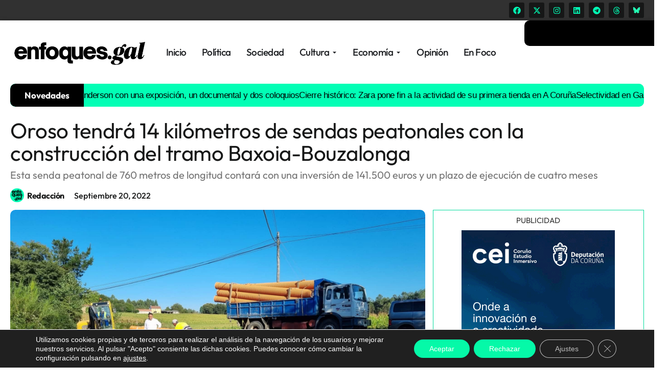

--- FILE ---
content_type: text/html; charset=UTF-8
request_url: https://enfoques.gal/compostela/oroso/oroso-tendra-14-kilometros-de-sendas-peatonales-con-la-construccion-del-tramo-baxoia-bouzalonga/
body_size: 31869
content:
<!doctype html>
<html lang="es">
<head>
	<meta charset="UTF-8">
	<meta name="viewport" content="width=device-width, initial-scale=1">
	<link rel="profile" href="https://gmpg.org/xfn/11">
	<meta name='robots' content='index, follow, max-image-preview:large, max-snippet:-1, max-video-preview:-1' />
	<style>img:is([sizes="auto" i], [sizes^="auto," i]) { contain-intrinsic-size: 3000px 1500px }</style>
	
	<!-- This site is optimized with the Yoast SEO plugin v25.1 - https://yoast.com/wordpress/plugins/seo/ -->
	<title>Oroso tendrá 14 kilómetros de sendas peatonales con la construcción del tramo Baxoia-Bouzalonga - enfoques.gal</title>
	<meta name="description" content="Esta senda peatonal de 760 metros de longitud contará con una inversión de 141.500 euros y un plazo de ejecución de cuatro meses" />
	<link rel="canonical" href="https://enfoques.gal/compostela/oroso/oroso-tendra-14-kilometros-de-sendas-peatonales-con-la-construccion-del-tramo-baxoia-bouzalonga/" />
	<meta name="twitter:card" content="summary_large_image" />
	<meta name="twitter:title" content="Oroso tendrá 14 kilómetros de sendas peatonales con la construcción del tramo Baxoia-Bouzalonga - enfoques.gal" />
	<meta name="twitter:description" content="Esta senda peatonal de 760 metros de longitud contará con una inversión de 141.500 euros y un plazo de ejecución de cuatro meses" />
	<meta name="twitter:image" content="https://enfoques.gal/wp-content/uploads/2022/09/Obras-Oroso-1.jpg" />
	<meta name="twitter:creator" content="@enfoquesgal" />
	<meta name="twitter:site" content="@enfoquesgal" />
	<meta name="twitter:label1" content="Escrito por" />
	<meta name="twitter:data1" content="Redacción" />
	<meta name="twitter:label2" content="Tiempo de lectura" />
	<meta name="twitter:data2" content="1 minuto" />
	<script type="application/ld+json" class="yoast-schema-graph">{"@context":"https://schema.org","@graph":[{"@type":"NewsArticle","@id":"https://enfoques.gal/compostela/oroso/oroso-tendra-14-kilometros-de-sendas-peatonales-con-la-construccion-del-tramo-baxoia-bouzalonga/#article","isPartOf":{"@id":"https://enfoques.gal/compostela/oroso/oroso-tendra-14-kilometros-de-sendas-peatonales-con-la-construccion-del-tramo-baxoia-bouzalonga/"},"author":{"name":"Redacción","@id":"https://enfoques.gal/#/schema/person/9ab04049e8aa8905e8a6bca8c76071c1"},"headline":"Oroso tendrá 14 kilómetros de sendas peatonales con la construcción del tramo Baxoia-Bouzalonga","datePublished":"2022-09-20T13:25:34+00:00","mainEntityOfPage":{"@id":"https://enfoques.gal/compostela/oroso/oroso-tendra-14-kilometros-de-sendas-peatonales-con-la-construccion-del-tramo-baxoia-bouzalonga/"},"wordCount":198,"commentCount":0,"publisher":{"@id":"https://enfoques.gal/#organization"},"image":{"@id":"https://enfoques.gal/compostela/oroso/oroso-tendra-14-kilometros-de-sendas-peatonales-con-la-construccion-del-tramo-baxoia-bouzalonga/#primaryimage"},"thumbnailUrl":"https://enfoques.gal/wp-content/uploads/2022/09/Obras-Oroso-1.jpg","keywords":["obras","sendas peatonales"],"articleSection":["Oroso"],"inLanguage":"es","potentialAction":[{"@type":"CommentAction","name":"Comment","target":["https://enfoques.gal/compostela/oroso/oroso-tendra-14-kilometros-de-sendas-peatonales-con-la-construccion-del-tramo-baxoia-bouzalonga/#respond"]}]},{"@type":["WebPage","ItemPage"],"@id":"https://enfoques.gal/compostela/oroso/oroso-tendra-14-kilometros-de-sendas-peatonales-con-la-construccion-del-tramo-baxoia-bouzalonga/","url":"https://enfoques.gal/compostela/oroso/oroso-tendra-14-kilometros-de-sendas-peatonales-con-la-construccion-del-tramo-baxoia-bouzalonga/","name":"Oroso tendrá 14 kilómetros de sendas peatonales con la construcción del tramo Baxoia-Bouzalonga - enfoques.gal","isPartOf":{"@id":"https://enfoques.gal/#website"},"primaryImageOfPage":{"@id":"https://enfoques.gal/compostela/oroso/oroso-tendra-14-kilometros-de-sendas-peatonales-con-la-construccion-del-tramo-baxoia-bouzalonga/#primaryimage"},"image":{"@id":"https://enfoques.gal/compostela/oroso/oroso-tendra-14-kilometros-de-sendas-peatonales-con-la-construccion-del-tramo-baxoia-bouzalonga/#primaryimage"},"thumbnailUrl":"https://enfoques.gal/wp-content/uploads/2022/09/Obras-Oroso-1.jpg","datePublished":"2022-09-20T13:25:34+00:00","description":"Esta senda peatonal de 760 metros de longitud contará con una inversión de 141.500 euros y un plazo de ejecución de cuatro meses","breadcrumb":{"@id":"https://enfoques.gal/compostela/oroso/oroso-tendra-14-kilometros-de-sendas-peatonales-con-la-construccion-del-tramo-baxoia-bouzalonga/#breadcrumb"},"inLanguage":"es","potentialAction":[{"@type":"ReadAction","target":["https://enfoques.gal/compostela/oroso/oroso-tendra-14-kilometros-de-sendas-peatonales-con-la-construccion-del-tramo-baxoia-bouzalonga/"]}]},{"@type":"ImageObject","inLanguage":"es","@id":"https://enfoques.gal/compostela/oroso/oroso-tendra-14-kilometros-de-sendas-peatonales-con-la-construccion-del-tramo-baxoia-bouzalonga/#primaryimage","url":"https://enfoques.gal/wp-content/uploads/2022/09/Obras-Oroso-1.jpg","contentUrl":"https://enfoques.gal/wp-content/uploads/2022/09/Obras-Oroso-1.jpg","width":1920,"height":1080,"caption":"La construcción de la senda peatonal entre Baxoia y Bouzalonga | CONCELLO DE OROSO"},{"@type":"BreadcrumbList","@id":"https://enfoques.gal/compostela/oroso/oroso-tendra-14-kilometros-de-sendas-peatonales-con-la-construccion-del-tramo-baxoia-bouzalonga/#breadcrumb","itemListElement":[{"@type":"ListItem","position":1,"name":"Portada","item":"https://enfoques.gal/"},{"@type":"ListItem","position":2,"name":"Oroso tendrá 14 kilómetros de sendas peatonales con la construcción del tramo Baxoia-Bouzalonga"}]},{"@type":"WebSite","@id":"https://enfoques.gal/#website","url":"https://enfoques.gal/","name":"ENFOQUES.GAL | Diario digital de Galicia","description":"Galicia na axenda | Periódico digital de Galicia. Información y actualidad gallega.","publisher":{"@id":"https://enfoques.gal/#organization"},"potentialAction":[{"@type":"SearchAction","target":{"@type":"EntryPoint","urlTemplate":"https://enfoques.gal/?s={search_term_string}"},"query-input":{"@type":"PropertyValueSpecification","valueRequired":true,"valueName":"search_term_string"}}],"inLanguage":"es"},{"@type":"Organization","@id":"https://enfoques.gal/#organization","name":"ENFOQUES INFORMATIVOS EDITORIAL SL","url":"https://enfoques.gal/","logo":{"@type":"ImageObject","inLanguage":"es","@id":"https://enfoques.gal/#/schema/logo/image/","url":"https://enfoques.gal/wp-content/uploads/2025/02/cropped-cropped-favicon.png","contentUrl":"https://enfoques.gal/wp-content/uploads/2025/02/cropped-cropped-favicon.png","width":512,"height":512,"caption":"ENFOQUES INFORMATIVOS EDITORIAL SL"},"image":{"@id":"https://enfoques.gal/#/schema/logo/image/"},"sameAs":["https://www.facebook.com/enfoquesgal","https://x.com/enfoquesgal"]},{"@type":"Person","@id":"https://enfoques.gal/#/schema/person/9ab04049e8aa8905e8a6bca8c76071c1","name":"Redacción","image":{"@type":"ImageObject","inLanguage":"es","@id":"https://enfoques.gal/#/schema/person/image/","url":"https://enfoques.gal/wp-content/uploads/2025/02/cropped-cropped-favicon.png","contentUrl":"https://enfoques.gal/wp-content/uploads/2025/02/cropped-cropped-favicon.png","caption":"Redacción"},"sameAs":["https://www.facebook.com/enfoquesdacomarca","https://x.com/enfoquesgal"],"url":"https://enfoques.gal/author/redaccion/"}]}</script>
	<!-- / Yoast SEO plugin. -->


<link rel='dns-prefetch' href='//www.googletagmanager.com' />
<link rel="alternate" type="application/rss+xml" title="enfoques.gal &raquo; Feed" href="https://enfoques.gal/feed/" />
<link rel="alternate" type="application/rss+xml" title="enfoques.gal &raquo; Feed de los comentarios" href="https://enfoques.gal/comments/feed/" />
<link rel="alternate" type="application/rss+xml" title="enfoques.gal &raquo; Comentario Oroso tendrá 14 kilómetros de sendas peatonales con la construcción del tramo Baxoia-Bouzalonga del feed" href="https://enfoques.gal/compostela/oroso/oroso-tendra-14-kilometros-de-sendas-peatonales-con-la-construccion-del-tramo-baxoia-bouzalonga/feed/" />
<meta property="og:image" content="https://enfoques.gal/wp-content/uploads/2022/09/Obras-Oroso-1.jpg" />
<meta property="og:title" content="Oroso tendrá 14 kilómetros de sendas peatonales con la construcción del tramo Baxoia-Bouzalonga" />
<meta property="og:description" content="Esta senda peatonal de 760 metros de longitud contará con una inversión de 141.500 euros y un plazo de ejecución de cuatro meses" />
<meta property="og:url" content="https://enfoques.gal/compostela/oroso/oroso-tendra-14-kilometros-de-sendas-peatonales-con-la-construccion-del-tramo-baxoia-bouzalonga/" />
<meta property="og:type" content="article" />
<script>
window._wpemojiSettings = {"baseUrl":"https:\/\/s.w.org\/images\/core\/emoji\/16.0.1\/72x72\/","ext":".png","svgUrl":"https:\/\/s.w.org\/images\/core\/emoji\/16.0.1\/svg\/","svgExt":".svg","source":{"concatemoji":"https:\/\/enfoques.gal\/wp-includes\/js\/wp-emoji-release.min.js?ver=6.8.3"}};
/*! This file is auto-generated */
!function(s,n){var o,i,e;function c(e){try{var t={supportTests:e,timestamp:(new Date).valueOf()};sessionStorage.setItem(o,JSON.stringify(t))}catch(e){}}function p(e,t,n){e.clearRect(0,0,e.canvas.width,e.canvas.height),e.fillText(t,0,0);var t=new Uint32Array(e.getImageData(0,0,e.canvas.width,e.canvas.height).data),a=(e.clearRect(0,0,e.canvas.width,e.canvas.height),e.fillText(n,0,0),new Uint32Array(e.getImageData(0,0,e.canvas.width,e.canvas.height).data));return t.every(function(e,t){return e===a[t]})}function u(e,t){e.clearRect(0,0,e.canvas.width,e.canvas.height),e.fillText(t,0,0);for(var n=e.getImageData(16,16,1,1),a=0;a<n.data.length;a++)if(0!==n.data[a])return!1;return!0}function f(e,t,n,a){switch(t){case"flag":return n(e,"\ud83c\udff3\ufe0f\u200d\u26a7\ufe0f","\ud83c\udff3\ufe0f\u200b\u26a7\ufe0f")?!1:!n(e,"\ud83c\udde8\ud83c\uddf6","\ud83c\udde8\u200b\ud83c\uddf6")&&!n(e,"\ud83c\udff4\udb40\udc67\udb40\udc62\udb40\udc65\udb40\udc6e\udb40\udc67\udb40\udc7f","\ud83c\udff4\u200b\udb40\udc67\u200b\udb40\udc62\u200b\udb40\udc65\u200b\udb40\udc6e\u200b\udb40\udc67\u200b\udb40\udc7f");case"emoji":return!a(e,"\ud83e\udedf")}return!1}function g(e,t,n,a){var r="undefined"!=typeof WorkerGlobalScope&&self instanceof WorkerGlobalScope?new OffscreenCanvas(300,150):s.createElement("canvas"),o=r.getContext("2d",{willReadFrequently:!0}),i=(o.textBaseline="top",o.font="600 32px Arial",{});return e.forEach(function(e){i[e]=t(o,e,n,a)}),i}function t(e){var t=s.createElement("script");t.src=e,t.defer=!0,s.head.appendChild(t)}"undefined"!=typeof Promise&&(o="wpEmojiSettingsSupports",i=["flag","emoji"],n.supports={everything:!0,everythingExceptFlag:!0},e=new Promise(function(e){s.addEventListener("DOMContentLoaded",e,{once:!0})}),new Promise(function(t){var n=function(){try{var e=JSON.parse(sessionStorage.getItem(o));if("object"==typeof e&&"number"==typeof e.timestamp&&(new Date).valueOf()<e.timestamp+604800&&"object"==typeof e.supportTests)return e.supportTests}catch(e){}return null}();if(!n){if("undefined"!=typeof Worker&&"undefined"!=typeof OffscreenCanvas&&"undefined"!=typeof URL&&URL.createObjectURL&&"undefined"!=typeof Blob)try{var e="postMessage("+g.toString()+"("+[JSON.stringify(i),f.toString(),p.toString(),u.toString()].join(",")+"));",a=new Blob([e],{type:"text/javascript"}),r=new Worker(URL.createObjectURL(a),{name:"wpTestEmojiSupports"});return void(r.onmessage=function(e){c(n=e.data),r.terminate(),t(n)})}catch(e){}c(n=g(i,f,p,u))}t(n)}).then(function(e){for(var t in e)n.supports[t]=e[t],n.supports.everything=n.supports.everything&&n.supports[t],"flag"!==t&&(n.supports.everythingExceptFlag=n.supports.everythingExceptFlag&&n.supports[t]);n.supports.everythingExceptFlag=n.supports.everythingExceptFlag&&!n.supports.flag,n.DOMReady=!1,n.readyCallback=function(){n.DOMReady=!0}}).then(function(){return e}).then(function(){var e;n.supports.everything||(n.readyCallback(),(e=n.source||{}).concatemoji?t(e.concatemoji):e.wpemoji&&e.twemoji&&(t(e.twemoji),t(e.wpemoji)))}))}((window,document),window._wpemojiSettings);
</script>
<!-- enfoques.gal is managing ads with Advanced Ads 2.0.8 – https://wpadvancedads.com/ --><script data-wpfc-render="false" id="enfoq-ready">
			window.advanced_ads_ready=function(e,a){a=a||"complete";var d=function(e){return"interactive"===a?"loading"!==e:"complete"===e};d(document.readyState)?e():document.addEventListener("readystatechange",(function(a){d(a.target.readyState)&&e()}),{once:"interactive"===a})},window.advanced_ads_ready_queue=window.advanced_ads_ready_queue||[];		</script>
		<link rel='stylesheet' id='sbi_styles-css' href='https://enfoques.gal/wp-content/plugins/instagram-feed/css/sbi-styles.min.css?ver=6.9.0' media='all' />
<style id='wp-emoji-styles-inline-css'>

	img.wp-smiley, img.emoji {
		display: inline !important;
		border: none !important;
		box-shadow: none !important;
		height: 1em !important;
		width: 1em !important;
		margin: 0 0.07em !important;
		vertical-align: -0.1em !important;
		background: none !important;
		padding: 0 !important;
	}
</style>
<link rel='stylesheet' id='wp-block-library-css' href='https://enfoques.gal/wp-includes/css/dist/block-library/style.min.css?ver=6.8.3' media='all' />
<style id='global-styles-inline-css'>
:root{--wp--preset--aspect-ratio--square: 1;--wp--preset--aspect-ratio--4-3: 4/3;--wp--preset--aspect-ratio--3-4: 3/4;--wp--preset--aspect-ratio--3-2: 3/2;--wp--preset--aspect-ratio--2-3: 2/3;--wp--preset--aspect-ratio--16-9: 16/9;--wp--preset--aspect-ratio--9-16: 9/16;--wp--preset--color--black: #000000;--wp--preset--color--cyan-bluish-gray: #abb8c3;--wp--preset--color--white: #ffffff;--wp--preset--color--pale-pink: #f78da7;--wp--preset--color--vivid-red: #cf2e2e;--wp--preset--color--luminous-vivid-orange: #ff6900;--wp--preset--color--luminous-vivid-amber: #fcb900;--wp--preset--color--light-green-cyan: #7bdcb5;--wp--preset--color--vivid-green-cyan: #00d084;--wp--preset--color--pale-cyan-blue: #8ed1fc;--wp--preset--color--vivid-cyan-blue: #0693e3;--wp--preset--color--vivid-purple: #9b51e0;--wp--preset--gradient--vivid-cyan-blue-to-vivid-purple: linear-gradient(135deg,rgba(6,147,227,1) 0%,rgb(155,81,224) 100%);--wp--preset--gradient--light-green-cyan-to-vivid-green-cyan: linear-gradient(135deg,rgb(122,220,180) 0%,rgb(0,208,130) 100%);--wp--preset--gradient--luminous-vivid-amber-to-luminous-vivid-orange: linear-gradient(135deg,rgba(252,185,0,1) 0%,rgba(255,105,0,1) 100%);--wp--preset--gradient--luminous-vivid-orange-to-vivid-red: linear-gradient(135deg,rgba(255,105,0,1) 0%,rgb(207,46,46) 100%);--wp--preset--gradient--very-light-gray-to-cyan-bluish-gray: linear-gradient(135deg,rgb(238,238,238) 0%,rgb(169,184,195) 100%);--wp--preset--gradient--cool-to-warm-spectrum: linear-gradient(135deg,rgb(74,234,220) 0%,rgb(151,120,209) 20%,rgb(207,42,186) 40%,rgb(238,44,130) 60%,rgb(251,105,98) 80%,rgb(254,248,76) 100%);--wp--preset--gradient--blush-light-purple: linear-gradient(135deg,rgb(255,206,236) 0%,rgb(152,150,240) 100%);--wp--preset--gradient--blush-bordeaux: linear-gradient(135deg,rgb(254,205,165) 0%,rgb(254,45,45) 50%,rgb(107,0,62) 100%);--wp--preset--gradient--luminous-dusk: linear-gradient(135deg,rgb(255,203,112) 0%,rgb(199,81,192) 50%,rgb(65,88,208) 100%);--wp--preset--gradient--pale-ocean: linear-gradient(135deg,rgb(255,245,203) 0%,rgb(182,227,212) 50%,rgb(51,167,181) 100%);--wp--preset--gradient--electric-grass: linear-gradient(135deg,rgb(202,248,128) 0%,rgb(113,206,126) 100%);--wp--preset--gradient--midnight: linear-gradient(135deg,rgb(2,3,129) 0%,rgb(40,116,252) 100%);--wp--preset--font-size--small: 13px;--wp--preset--font-size--medium: 20px;--wp--preset--font-size--large: 36px;--wp--preset--font-size--x-large: 42px;--wp--preset--spacing--20: 0.44rem;--wp--preset--spacing--30: 0.67rem;--wp--preset--spacing--40: 1rem;--wp--preset--spacing--50: 1.5rem;--wp--preset--spacing--60: 2.25rem;--wp--preset--spacing--70: 3.38rem;--wp--preset--spacing--80: 5.06rem;--wp--preset--shadow--natural: 6px 6px 9px rgba(0, 0, 0, 0.2);--wp--preset--shadow--deep: 12px 12px 50px rgba(0, 0, 0, 0.4);--wp--preset--shadow--sharp: 6px 6px 0px rgba(0, 0, 0, 0.2);--wp--preset--shadow--outlined: 6px 6px 0px -3px rgba(255, 255, 255, 1), 6px 6px rgba(0, 0, 0, 1);--wp--preset--shadow--crisp: 6px 6px 0px rgba(0, 0, 0, 1);}:root { --wp--style--global--content-size: 800px;--wp--style--global--wide-size: 1200px; }:where(body) { margin: 0; }.wp-site-blocks > .alignleft { float: left; margin-right: 2em; }.wp-site-blocks > .alignright { float: right; margin-left: 2em; }.wp-site-blocks > .aligncenter { justify-content: center; margin-left: auto; margin-right: auto; }:where(.wp-site-blocks) > * { margin-block-start: 24px; margin-block-end: 0; }:where(.wp-site-blocks) > :first-child { margin-block-start: 0; }:where(.wp-site-blocks) > :last-child { margin-block-end: 0; }:root { --wp--style--block-gap: 24px; }:root :where(.is-layout-flow) > :first-child{margin-block-start: 0;}:root :where(.is-layout-flow) > :last-child{margin-block-end: 0;}:root :where(.is-layout-flow) > *{margin-block-start: 24px;margin-block-end: 0;}:root :where(.is-layout-constrained) > :first-child{margin-block-start: 0;}:root :where(.is-layout-constrained) > :last-child{margin-block-end: 0;}:root :where(.is-layout-constrained) > *{margin-block-start: 24px;margin-block-end: 0;}:root :where(.is-layout-flex){gap: 24px;}:root :where(.is-layout-grid){gap: 24px;}.is-layout-flow > .alignleft{float: left;margin-inline-start: 0;margin-inline-end: 2em;}.is-layout-flow > .alignright{float: right;margin-inline-start: 2em;margin-inline-end: 0;}.is-layout-flow > .aligncenter{margin-left: auto !important;margin-right: auto !important;}.is-layout-constrained > .alignleft{float: left;margin-inline-start: 0;margin-inline-end: 2em;}.is-layout-constrained > .alignright{float: right;margin-inline-start: 2em;margin-inline-end: 0;}.is-layout-constrained > .aligncenter{margin-left: auto !important;margin-right: auto !important;}.is-layout-constrained > :where(:not(.alignleft):not(.alignright):not(.alignfull)){max-width: var(--wp--style--global--content-size);margin-left: auto !important;margin-right: auto !important;}.is-layout-constrained > .alignwide{max-width: var(--wp--style--global--wide-size);}body .is-layout-flex{display: flex;}.is-layout-flex{flex-wrap: wrap;align-items: center;}.is-layout-flex > :is(*, div){margin: 0;}body .is-layout-grid{display: grid;}.is-layout-grid > :is(*, div){margin: 0;}body{padding-top: 0px;padding-right: 0px;padding-bottom: 0px;padding-left: 0px;}a:where(:not(.wp-element-button)){text-decoration: underline;}:root :where(.wp-element-button, .wp-block-button__link){background-color: #32373c;border-width: 0;color: #fff;font-family: inherit;font-size: inherit;line-height: inherit;padding: calc(0.667em + 2px) calc(1.333em + 2px);text-decoration: none;}.has-black-color{color: var(--wp--preset--color--black) !important;}.has-cyan-bluish-gray-color{color: var(--wp--preset--color--cyan-bluish-gray) !important;}.has-white-color{color: var(--wp--preset--color--white) !important;}.has-pale-pink-color{color: var(--wp--preset--color--pale-pink) !important;}.has-vivid-red-color{color: var(--wp--preset--color--vivid-red) !important;}.has-luminous-vivid-orange-color{color: var(--wp--preset--color--luminous-vivid-orange) !important;}.has-luminous-vivid-amber-color{color: var(--wp--preset--color--luminous-vivid-amber) !important;}.has-light-green-cyan-color{color: var(--wp--preset--color--light-green-cyan) !important;}.has-vivid-green-cyan-color{color: var(--wp--preset--color--vivid-green-cyan) !important;}.has-pale-cyan-blue-color{color: var(--wp--preset--color--pale-cyan-blue) !important;}.has-vivid-cyan-blue-color{color: var(--wp--preset--color--vivid-cyan-blue) !important;}.has-vivid-purple-color{color: var(--wp--preset--color--vivid-purple) !important;}.has-black-background-color{background-color: var(--wp--preset--color--black) !important;}.has-cyan-bluish-gray-background-color{background-color: var(--wp--preset--color--cyan-bluish-gray) !important;}.has-white-background-color{background-color: var(--wp--preset--color--white) !important;}.has-pale-pink-background-color{background-color: var(--wp--preset--color--pale-pink) !important;}.has-vivid-red-background-color{background-color: var(--wp--preset--color--vivid-red) !important;}.has-luminous-vivid-orange-background-color{background-color: var(--wp--preset--color--luminous-vivid-orange) !important;}.has-luminous-vivid-amber-background-color{background-color: var(--wp--preset--color--luminous-vivid-amber) !important;}.has-light-green-cyan-background-color{background-color: var(--wp--preset--color--light-green-cyan) !important;}.has-vivid-green-cyan-background-color{background-color: var(--wp--preset--color--vivid-green-cyan) !important;}.has-pale-cyan-blue-background-color{background-color: var(--wp--preset--color--pale-cyan-blue) !important;}.has-vivid-cyan-blue-background-color{background-color: var(--wp--preset--color--vivid-cyan-blue) !important;}.has-vivid-purple-background-color{background-color: var(--wp--preset--color--vivid-purple) !important;}.has-black-border-color{border-color: var(--wp--preset--color--black) !important;}.has-cyan-bluish-gray-border-color{border-color: var(--wp--preset--color--cyan-bluish-gray) !important;}.has-white-border-color{border-color: var(--wp--preset--color--white) !important;}.has-pale-pink-border-color{border-color: var(--wp--preset--color--pale-pink) !important;}.has-vivid-red-border-color{border-color: var(--wp--preset--color--vivid-red) !important;}.has-luminous-vivid-orange-border-color{border-color: var(--wp--preset--color--luminous-vivid-orange) !important;}.has-luminous-vivid-amber-border-color{border-color: var(--wp--preset--color--luminous-vivid-amber) !important;}.has-light-green-cyan-border-color{border-color: var(--wp--preset--color--light-green-cyan) !important;}.has-vivid-green-cyan-border-color{border-color: var(--wp--preset--color--vivid-green-cyan) !important;}.has-pale-cyan-blue-border-color{border-color: var(--wp--preset--color--pale-cyan-blue) !important;}.has-vivid-cyan-blue-border-color{border-color: var(--wp--preset--color--vivid-cyan-blue) !important;}.has-vivid-purple-border-color{border-color: var(--wp--preset--color--vivid-purple) !important;}.has-vivid-cyan-blue-to-vivid-purple-gradient-background{background: var(--wp--preset--gradient--vivid-cyan-blue-to-vivid-purple) !important;}.has-light-green-cyan-to-vivid-green-cyan-gradient-background{background: var(--wp--preset--gradient--light-green-cyan-to-vivid-green-cyan) !important;}.has-luminous-vivid-amber-to-luminous-vivid-orange-gradient-background{background: var(--wp--preset--gradient--luminous-vivid-amber-to-luminous-vivid-orange) !important;}.has-luminous-vivid-orange-to-vivid-red-gradient-background{background: var(--wp--preset--gradient--luminous-vivid-orange-to-vivid-red) !important;}.has-very-light-gray-to-cyan-bluish-gray-gradient-background{background: var(--wp--preset--gradient--very-light-gray-to-cyan-bluish-gray) !important;}.has-cool-to-warm-spectrum-gradient-background{background: var(--wp--preset--gradient--cool-to-warm-spectrum) !important;}.has-blush-light-purple-gradient-background{background: var(--wp--preset--gradient--blush-light-purple) !important;}.has-blush-bordeaux-gradient-background{background: var(--wp--preset--gradient--blush-bordeaux) !important;}.has-luminous-dusk-gradient-background{background: var(--wp--preset--gradient--luminous-dusk) !important;}.has-pale-ocean-gradient-background{background: var(--wp--preset--gradient--pale-ocean) !important;}.has-electric-grass-gradient-background{background: var(--wp--preset--gradient--electric-grass) !important;}.has-midnight-gradient-background{background: var(--wp--preset--gradient--midnight) !important;}.has-small-font-size{font-size: var(--wp--preset--font-size--small) !important;}.has-medium-font-size{font-size: var(--wp--preset--font-size--medium) !important;}.has-large-font-size{font-size: var(--wp--preset--font-size--large) !important;}.has-x-large-font-size{font-size: var(--wp--preset--font-size--x-large) !important;}
:root :where(.wp-block-pullquote){font-size: 1.5em;line-height: 1.6;}
</style>
<link rel='stylesheet' id='wp_automatic_gallery_style-css' href='https://enfoques.gal/wp-content/plugins/wp-automatic/css/wp-automatic.css?ver=1.0.0' media='all' />
<link rel='stylesheet' id='hello-elementor-css' href='https://enfoques.gal/wp-content/themes/hello-elementor/style.min.css?ver=3.3.0' media='all' />
<link rel='stylesheet' id='hello-elementor-theme-style-css' href='https://enfoques.gal/wp-content/themes/hello-elementor/theme.min.css?ver=3.3.0' media='all' />
<link rel='stylesheet' id='hello-elementor-header-footer-css' href='https://enfoques.gal/wp-content/themes/hello-elementor/header-footer.min.css?ver=3.3.0' media='all' />
<link rel='stylesheet' id='elementor-frontend-css' href='https://enfoques.gal/wp-content/plugins/elementor/assets/css/frontend.min.css?ver=3.28.3' media='all' />
<link rel='stylesheet' id='elementor-post-105906-css' href='https://enfoques.gal/wp-content/uploads/elementor/css/post-105906.css?ver=1747568277' media='all' />
<link rel='stylesheet' id='widget-social-icons-css' href='https://enfoques.gal/wp-content/plugins/elementor/assets/css/widget-social-icons.min.css?ver=3.28.3' media='all' />
<link rel='stylesheet' id='e-apple-webkit-css' href='https://enfoques.gal/wp-content/plugins/elementor/assets/css/conditionals/apple-webkit.min.css?ver=3.28.3' media='all' />
<link rel='stylesheet' id='e-sticky-css' href='https://enfoques.gal/wp-content/plugins/elementor-pro/assets/css/modules/sticky.min.css?ver=3.28.2' media='all' />
<link rel='stylesheet' id='e-motion-fx-css' href='https://enfoques.gal/wp-content/plugins/elementor-pro/assets/css/modules/motion-fx.min.css?ver=3.28.2' media='all' />
<link rel='stylesheet' id='widget-image-css' href='https://enfoques.gal/wp-content/plugins/elementor/assets/css/widget-image.min.css?ver=3.28.3' media='all' />
<link rel='stylesheet' id='widget-icon-list-css' href='https://enfoques.gal/wp-content/plugins/elementor/assets/css/widget-icon-list.min.css?ver=3.28.3' media='all' />
<link rel='stylesheet' id='e-animation-fadeIn-css' href='https://enfoques.gal/wp-content/plugins/elementor/assets/lib/animations/styles/fadeIn.min.css?ver=3.28.3' media='all' />
<link rel='stylesheet' id='widget-mega-menu-css' href='https://enfoques.gal/wp-content/plugins/elementor-pro/assets/css/widget-mega-menu.min.css?ver=3.28.2' media='all' />
<link rel='stylesheet' id='widget-nav-menu-css' href='https://enfoques.gal/wp-content/plugins/elementor-pro/assets/css/widget-nav-menu.min.css?ver=3.28.2' media='all' />
<link rel='stylesheet' id='widget-search-css' href='https://enfoques.gal/wp-content/plugins/elementor-pro/assets/css/widget-search.min.css?ver=3.28.2' media='all' />
<link rel='stylesheet' id='widget-off-canvas-css' href='https://enfoques.gal/wp-content/plugins/elementor-pro/assets/css/widget-off-canvas.min.css?ver=3.28.2' media='all' />
<link rel='stylesheet' id='widget-divider-css' href='https://enfoques.gal/wp-content/plugins/elementor/assets/css/widget-divider.min.css?ver=3.28.3' media='all' />
<link rel='stylesheet' id='widget-heading-css' href='https://enfoques.gal/wp-content/plugins/elementor/assets/css/widget-heading.min.css?ver=3.28.3' media='all' />
<link rel='stylesheet' id='widget-post-info-css' href='https://enfoques.gal/wp-content/plugins/elementor-pro/assets/css/widget-post-info.min.css?ver=3.28.2' media='all' />
<link rel='stylesheet' id='swiper-css' href='https://enfoques.gal/wp-content/plugins/elementor/assets/lib/swiper/v8/css/swiper.min.css?ver=8.4.5' media='all' />
<link rel='stylesheet' id='e-swiper-css' href='https://enfoques.gal/wp-content/plugins/elementor/assets/css/conditionals/e-swiper.min.css?ver=3.28.3' media='all' />
<link rel='stylesheet' id='widget-share-buttons-css' href='https://enfoques.gal/wp-content/plugins/elementor-pro/assets/css/widget-share-buttons.min.css?ver=3.28.2' media='all' />
<link rel='stylesheet' id='widget-loop-common-css' href='https://enfoques.gal/wp-content/plugins/elementor-pro/assets/css/widget-loop-common.min.css?ver=3.28.2' media='all' />
<link rel='stylesheet' id='widget-loop-grid-css' href='https://enfoques.gal/wp-content/plugins/elementor-pro/assets/css/widget-loop-grid.min.css?ver=3.28.2' media='all' />
<link rel='stylesheet' id='sbistyles-css' href='https://enfoques.gal/wp-content/plugins/instagram-feed/css/sbi-styles.min.css?ver=6.9.0' media='all' />
<link rel='stylesheet' id='elementor-post-110515-css' href='https://enfoques.gal/wp-content/uploads/elementor/css/post-110515.css?ver=1753631553' media='all' />
<link rel='stylesheet' id='elementor-post-105914-css' href='https://enfoques.gal/wp-content/uploads/elementor/css/post-105914.css?ver=1760702977' media='all' />
<link rel='stylesheet' id='elementor-post-106025-css' href='https://enfoques.gal/wp-content/uploads/elementor/css/post-106025.css?ver=1763734738' media='all' />
<link rel='stylesheet' id='moove_gdpr_frontend-css' href='https://enfoques.gal/wp-content/plugins/gdpr-cookie-compliance/dist/styles/gdpr-main-nf.css?ver=4.16.1' media='all' />
<style id='moove_gdpr_frontend-inline-css'>
				#moove_gdpr_cookie_modal .moove-gdpr-modal-content .moove-gdpr-tab-main h3.tab-title, 
				#moove_gdpr_cookie_modal .moove-gdpr-modal-content .moove-gdpr-tab-main span.tab-title,
				#moove_gdpr_cookie_modal .moove-gdpr-modal-content .moove-gdpr-modal-left-content #moove-gdpr-menu li a, 
				#moove_gdpr_cookie_modal .moove-gdpr-modal-content .moove-gdpr-modal-left-content #moove-gdpr-menu li button,
				#moove_gdpr_cookie_modal .moove-gdpr-modal-content .moove-gdpr-modal-left-content .moove-gdpr-branding-cnt a,
				#moove_gdpr_cookie_modal .moove-gdpr-modal-content .moove-gdpr-modal-footer-content .moove-gdpr-button-holder a.mgbutton, 
				#moove_gdpr_cookie_modal .moove-gdpr-modal-content .moove-gdpr-modal-footer-content .moove-gdpr-button-holder button.mgbutton,
				#moove_gdpr_cookie_modal .cookie-switch .cookie-slider:after, 
				#moove_gdpr_cookie_modal .cookie-switch .slider:after, 
				#moove_gdpr_cookie_modal .switch .cookie-slider:after, 
				#moove_gdpr_cookie_modal .switch .slider:after,
				#moove_gdpr_cookie_info_bar .moove-gdpr-info-bar-container .moove-gdpr-info-bar-content p, 
				#moove_gdpr_cookie_info_bar .moove-gdpr-info-bar-container .moove-gdpr-info-bar-content p a,
				#moove_gdpr_cookie_info_bar .moove-gdpr-info-bar-container .moove-gdpr-info-bar-content a.mgbutton, 
				#moove_gdpr_cookie_info_bar .moove-gdpr-info-bar-container .moove-gdpr-info-bar-content button.mgbutton,
				#moove_gdpr_cookie_modal .moove-gdpr-modal-content .moove-gdpr-tab-main .moove-gdpr-tab-main-content h1, 
				#moove_gdpr_cookie_modal .moove-gdpr-modal-content .moove-gdpr-tab-main .moove-gdpr-tab-main-content h2, 
				#moove_gdpr_cookie_modal .moove-gdpr-modal-content .moove-gdpr-tab-main .moove-gdpr-tab-main-content h3, 
				#moove_gdpr_cookie_modal .moove-gdpr-modal-content .moove-gdpr-tab-main .moove-gdpr-tab-main-content h4, 
				#moove_gdpr_cookie_modal .moove-gdpr-modal-content .moove-gdpr-tab-main .moove-gdpr-tab-main-content h5, 
				#moove_gdpr_cookie_modal .moove-gdpr-modal-content .moove-gdpr-tab-main .moove-gdpr-tab-main-content h6,
				#moove_gdpr_cookie_modal .moove-gdpr-modal-content.moove_gdpr_modal_theme_v2 .moove-gdpr-modal-title .tab-title,
				#moove_gdpr_cookie_modal .moove-gdpr-modal-content.moove_gdpr_modal_theme_v2 .moove-gdpr-tab-main h3.tab-title, 
				#moove_gdpr_cookie_modal .moove-gdpr-modal-content.moove_gdpr_modal_theme_v2 .moove-gdpr-tab-main span.tab-title,
				#moove_gdpr_cookie_modal .moove-gdpr-modal-content.moove_gdpr_modal_theme_v2 .moove-gdpr-branding-cnt a {
				 	font-weight: inherit				}
			#moove_gdpr_cookie_modal,#moove_gdpr_cookie_info_bar,.gdpr_cookie_settings_shortcode_content{font-family:inherit}#moove_gdpr_save_popup_settings_button{background-color:#373737;color:#fff}#moove_gdpr_save_popup_settings_button:hover{background-color:#000}#moove_gdpr_cookie_info_bar .moove-gdpr-info-bar-container .moove-gdpr-info-bar-content a.mgbutton,#moove_gdpr_cookie_info_bar .moove-gdpr-info-bar-container .moove-gdpr-info-bar-content button.mgbutton{background-color:#05f9a8}#moove_gdpr_cookie_modal .moove-gdpr-modal-content .moove-gdpr-modal-footer-content .moove-gdpr-button-holder a.mgbutton,#moove_gdpr_cookie_modal .moove-gdpr-modal-content .moove-gdpr-modal-footer-content .moove-gdpr-button-holder button.mgbutton,.gdpr_cookie_settings_shortcode_content .gdpr-shr-button.button-green{background-color:#05f9a8;border-color:#05f9a8}#moove_gdpr_cookie_modal .moove-gdpr-modal-content .moove-gdpr-modal-footer-content .moove-gdpr-button-holder a.mgbutton:hover,#moove_gdpr_cookie_modal .moove-gdpr-modal-content .moove-gdpr-modal-footer-content .moove-gdpr-button-holder button.mgbutton:hover,.gdpr_cookie_settings_shortcode_content .gdpr-shr-button.button-green:hover{background-color:#fff;color:#05f9a8}#moove_gdpr_cookie_modal .moove-gdpr-modal-content .moove-gdpr-modal-close i,#moove_gdpr_cookie_modal .moove-gdpr-modal-content .moove-gdpr-modal-close span.gdpr-icon{background-color:#05f9a8;border:1px solid #05f9a8}#moove_gdpr_cookie_info_bar span.change-settings-button.focus-g,#moove_gdpr_cookie_info_bar span.change-settings-button:focus,#moove_gdpr_cookie_info_bar button.change-settings-button.focus-g,#moove_gdpr_cookie_info_bar button.change-settings-button:focus{-webkit-box-shadow:0 0 1px 3px #05f9a8;-moz-box-shadow:0 0 1px 3px #05f9a8;box-shadow:0 0 1px 3px #05f9a8}#moove_gdpr_cookie_modal .moove-gdpr-modal-content .moove-gdpr-modal-close i:hover,#moove_gdpr_cookie_modal .moove-gdpr-modal-content .moove-gdpr-modal-close span.gdpr-icon:hover,#moove_gdpr_cookie_info_bar span[data-href]>u.change-settings-button{color:#05f9a8}#moove_gdpr_cookie_modal .moove-gdpr-modal-content .moove-gdpr-modal-left-content #moove-gdpr-menu li.menu-item-selected a span.gdpr-icon,#moove_gdpr_cookie_modal .moove-gdpr-modal-content .moove-gdpr-modal-left-content #moove-gdpr-menu li.menu-item-selected button span.gdpr-icon{color:inherit}#moove_gdpr_cookie_modal .moove-gdpr-modal-content .moove-gdpr-modal-left-content #moove-gdpr-menu li a span.gdpr-icon,#moove_gdpr_cookie_modal .moove-gdpr-modal-content .moove-gdpr-modal-left-content #moove-gdpr-menu li button span.gdpr-icon{color:inherit}#moove_gdpr_cookie_modal .gdpr-acc-link{line-height:0;font-size:0;color:transparent;position:absolute}#moove_gdpr_cookie_modal .moove-gdpr-modal-content .moove-gdpr-modal-close:hover i,#moove_gdpr_cookie_modal .moove-gdpr-modal-content .moove-gdpr-modal-left-content #moove-gdpr-menu li a,#moove_gdpr_cookie_modal .moove-gdpr-modal-content .moove-gdpr-modal-left-content #moove-gdpr-menu li button,#moove_gdpr_cookie_modal .moove-gdpr-modal-content .moove-gdpr-modal-left-content #moove-gdpr-menu li button i,#moove_gdpr_cookie_modal .moove-gdpr-modal-content .moove-gdpr-modal-left-content #moove-gdpr-menu li a i,#moove_gdpr_cookie_modal .moove-gdpr-modal-content .moove-gdpr-tab-main .moove-gdpr-tab-main-content a:hover,#moove_gdpr_cookie_info_bar.moove-gdpr-dark-scheme .moove-gdpr-info-bar-container .moove-gdpr-info-bar-content a.mgbutton:hover,#moove_gdpr_cookie_info_bar.moove-gdpr-dark-scheme .moove-gdpr-info-bar-container .moove-gdpr-info-bar-content button.mgbutton:hover,#moove_gdpr_cookie_info_bar.moove-gdpr-dark-scheme .moove-gdpr-info-bar-container .moove-gdpr-info-bar-content a:hover,#moove_gdpr_cookie_info_bar.moove-gdpr-dark-scheme .moove-gdpr-info-bar-container .moove-gdpr-info-bar-content button:hover,#moove_gdpr_cookie_info_bar.moove-gdpr-dark-scheme .moove-gdpr-info-bar-container .moove-gdpr-info-bar-content span.change-settings-button:hover,#moove_gdpr_cookie_info_bar.moove-gdpr-dark-scheme .moove-gdpr-info-bar-container .moove-gdpr-info-bar-content button.change-settings-button:hover,#moove_gdpr_cookie_info_bar.moove-gdpr-dark-scheme .moove-gdpr-info-bar-container .moove-gdpr-info-bar-content u.change-settings-button:hover,#moove_gdpr_cookie_info_bar span[data-href]>u.change-settings-button,#moove_gdpr_cookie_info_bar.moove-gdpr-dark-scheme .moove-gdpr-info-bar-container .moove-gdpr-info-bar-content a.mgbutton.focus-g,#moove_gdpr_cookie_info_bar.moove-gdpr-dark-scheme .moove-gdpr-info-bar-container .moove-gdpr-info-bar-content button.mgbutton.focus-g,#moove_gdpr_cookie_info_bar.moove-gdpr-dark-scheme .moove-gdpr-info-bar-container .moove-gdpr-info-bar-content a.focus-g,#moove_gdpr_cookie_info_bar.moove-gdpr-dark-scheme .moove-gdpr-info-bar-container .moove-gdpr-info-bar-content button.focus-g,#moove_gdpr_cookie_info_bar.moove-gdpr-dark-scheme .moove-gdpr-info-bar-container .moove-gdpr-info-bar-content a.mgbutton:focus,#moove_gdpr_cookie_info_bar.moove-gdpr-dark-scheme .moove-gdpr-info-bar-container .moove-gdpr-info-bar-content button.mgbutton:focus,#moove_gdpr_cookie_info_bar.moove-gdpr-dark-scheme .moove-gdpr-info-bar-container .moove-gdpr-info-bar-content a:focus,#moove_gdpr_cookie_info_bar.moove-gdpr-dark-scheme .moove-gdpr-info-bar-container .moove-gdpr-info-bar-content button:focus,#moove_gdpr_cookie_info_bar.moove-gdpr-dark-scheme .moove-gdpr-info-bar-container .moove-gdpr-info-bar-content span.change-settings-button.focus-g,span.change-settings-button:focus,button.change-settings-button.focus-g,button.change-settings-button:focus,#moove_gdpr_cookie_info_bar.moove-gdpr-dark-scheme .moove-gdpr-info-bar-container .moove-gdpr-info-bar-content u.change-settings-button.focus-g,#moove_gdpr_cookie_info_bar.moove-gdpr-dark-scheme .moove-gdpr-info-bar-container .moove-gdpr-info-bar-content u.change-settings-button:focus{color:#05f9a8}#moove_gdpr_cookie_modal .moove-gdpr-branding.focus-g span,#moove_gdpr_cookie_modal .moove-gdpr-modal-content .moove-gdpr-tab-main a.focus-g{color:#05f9a8}#moove_gdpr_cookie_modal.gdpr_lightbox-hide{display:none}
</style>
<link rel='stylesheet' id='elementor-gf-local-outfit-css' href='https://enfoques.gal/wp-content/uploads/elementor/google-fonts/css/outfit.css?ver=1739136854' media='all' />
<link rel='stylesheet' id='elementor-gf-local-faustina-css' href='https://enfoques.gal/wp-content/uploads/elementor/google-fonts/css/faustina.css?ver=1739136889' media='all' />
<link rel='stylesheet' id='elementor-gf-local-worksans-css' href='https://enfoques.gal/wp-content/uploads/elementor/google-fonts/css/worksans.css?ver=1739136925' media='all' />
<script src="https://enfoques.gal/wp-includes/js/jquery/jquery.min.js?ver=3.7.1" id="jquery-core-js"></script>
<script src="https://enfoques.gal/wp-includes/js/jquery/jquery-migrate.min.js?ver=3.4.1" id="jquery-migrate-js"></script>
<script src="https://enfoques.gal/wp-content/plugins/wp-automatic/js/main-front.js?ver=6.8.3" id="wp_automatic_gallery-js"></script>
<script id="advanced-ads-advanced-js-js-extra">
var advads_options = {"blog_id":"1","privacy":{"enabled":false,"state":"not_needed"}};
</script>
<script src="https://enfoques.gal/wp-content/plugins/advanced-ads/public/assets/js/advanced.min.js?ver=2.0.8" id="advanced-ads-advanced-js-js"></script>
<script src="https://enfoques.gal/wp-content/plugins/elementor-pro/assets/js/page-transitions.min.js?ver=3.28.2" id="page-transitions-js"></script>
<link rel="https://api.w.org/" href="https://enfoques.gal/wp-json/" /><link rel="alternate" title="JSON" type="application/json" href="https://enfoques.gal/wp-json/wp/v2/posts/55046" /><link rel="EditURI" type="application/rsd+xml" title="RSD" href="https://enfoques.gal/xmlrpc.php?rsd" />
<meta name="generator" content="WordPress 6.8.3" />
<link rel='shortlink' href='https://enfoques.gal/?p=55046' />
<link rel="alternate" title="oEmbed (JSON)" type="application/json+oembed" href="https://enfoques.gal/wp-json/oembed/1.0/embed?url=https%3A%2F%2Fenfoques.gal%2Fcompostela%2Foroso%2Foroso-tendra-14-kilometros-de-sendas-peatonales-con-la-construccion-del-tramo-baxoia-bouzalonga%2F" />
<link rel="alternate" title="oEmbed (XML)" type="text/xml+oembed" href="https://enfoques.gal/wp-json/oembed/1.0/embed?url=https%3A%2F%2Fenfoques.gal%2Fcompostela%2Foroso%2Foroso-tendra-14-kilometros-de-sendas-peatonales-con-la-construccion-del-tramo-baxoia-bouzalonga%2F&#038;format=xml" />
<meta name="generator" content="Site Kit by Google 1.152.1" /><script type="text/javascript">
		var advadsCfpQueue = [];
		var advadsCfpAd = function( adID ){
			if ( 'undefined' == typeof advadsProCfp ) { advadsCfpQueue.push( adID ) } else { advadsProCfp.addElement( adID ) }
		};
		</script>
		<meta name="description" content="Esta senda peatonal de 760 metros de longitud contará con una inversión de 141.500 euros y un plazo de ejecución de cuatro meses">
<meta name="generator" content="Elementor 3.28.3; features: e_font_icon_svg, additional_custom_breakpoints, e_local_google_fonts; settings: css_print_method-external, google_font-enabled, font_display-swap">
<!-- Google tag (gtag.js) -->
<script async src="https://www.googletagmanager.com/gtag/js?id=G-M1LEG91Q9T"></script>
<script>
  window.dataLayer = window.dataLayer || [];
  function gtag(){dataLayer.push(arguments);}
  gtag('js', new Date());

  gtag('config', 'G-M1LEG91Q9T');
</script>
<meta name="facebook-domain-verification" content="tvaqcr47byyd1v1luivh9yl5hb7nit" />
<!-- Meta Pixel Code -->
<script>
!function(f,b,e,v,n,t,s)
{if(f.fbq)return;n=f.fbq=function(){n.callMethod?
n.callMethod.apply(n,arguments):n.queue.push(arguments)};
if(!f._fbq)f._fbq=n;n.push=n;n.loaded=!0;n.version='2.0';
n.queue=[];t=b.createElement(e);t.async=!0;
t.src=v;s=b.getElementsByTagName(e)[0];
s.parentNode.insertBefore(t,s)}(window, document,'script',
'https://connect.facebook.net/en_US/fbevents.js');
fbq('init', '473879077133951');
fbq('track', 'PageView');
</script>
<noscript><img height="1" width="1" style="display:none"
src="https://www.facebook.com/tr?id=473879077133951&ev=PageView&noscript=1"
/></noscript>
<!-- End Meta Pixel Code -->
<script async src="https://pagead2.googlesyndication.com/pagead/js/adsbygoogle.js?client=ca-pub-7278827865445153"
     crossorigin="anonymous"></script>
			<style>
				.e-con.e-parent:nth-of-type(n+4):not(.e-lazyloaded):not(.e-no-lazyload),
				.e-con.e-parent:nth-of-type(n+4):not(.e-lazyloaded):not(.e-no-lazyload) * {
					background-image: none !important;
				}
				@media screen and (max-height: 1024px) {
					.e-con.e-parent:nth-of-type(n+3):not(.e-lazyloaded):not(.e-no-lazyload),
					.e-con.e-parent:nth-of-type(n+3):not(.e-lazyloaded):not(.e-no-lazyload) * {
						background-image: none !important;
					}
				}
				@media screen and (max-height: 640px) {
					.e-con.e-parent:nth-of-type(n+2):not(.e-lazyloaded):not(.e-no-lazyload),
					.e-con.e-parent:nth-of-type(n+2):not(.e-lazyloaded):not(.e-no-lazyload) * {
						background-image: none !important;
					}
				}
			</style>
			<link rel="icon" href="https://enfoques.gal/wp-content/uploads/2025/02/cropped-cropped-favicon.png" sizes="32x32" />
<link rel="icon" href="https://enfoques.gal/wp-content/uploads/2025/02/cropped-cropped-favicon.png" sizes="192x192" />
<link rel="apple-touch-icon" href="https://enfoques.gal/wp-content/uploads/2025/02/cropped-cropped-favicon.png" />
<meta name="msapplication-TileImage" content="https://enfoques.gal/wp-content/uploads/2025/02/cropped-cropped-favicon.png" />
		<style id="wp-custom-css">
			/* Contenedor general del ticker */
.news-ticker-container {
    display: flex;                /* Alineación horizontal del título y el ticker */
    align-items: stretch;         /* Estirar elementos para ocupar todo el alto */
    background-color: #02feb5;    /* Fondo verde */
    color: black;                 /* Texto en blanco */
    padding: 0;                   /* Sin espaciado adicional */
    font-family: Outfit;
    border-radius: 10px;          /* Bordes redondeados */
    overflow: hidden;             /* Asegura que no se vea contenido desbordado */
}

/* Título fijo del ticker */
.news-ticker-title {
    background-color: #000000;    /* Fondo gris oscuro */
    color: white;                 /* Color del texto */
    padding: 10px 28px;           /* Espaciado interno */
    font-weight: bold;            /* Texto en negrita */
    font-size: 17px;              /* Tamaño del texto */
    white-space: nowrap;          /* Evita que el texto se rompa en varias líneas */
    display: flex;
    align-items: center;          /* Centrar texto verticalmente */
    justify-content: center;      /* Centrar texto horizontalmente */
    border-radius: 10px 0 0 10px; /* Bordes redondeados en la izquierda */
    height: auto;                 /* Ajusta el alto al contenido */
    min-height: 100%;             /* Se asegura de coincidir con el contenedor */
    box-sizing: border-box;       /* Incluye padding en el cálculo del alto */
}

/* Ocultar el título en dispositivos móviles */
@media (max-width: 768px) {
    .news-ticker-title {
        display: none;             /* Oculta el título en móvil */
    }
    .news-ticker-container {
        border-radius: 0;          /* Quita bordes redondeados en móviles */
        width: 100%;               /* Ocupa todo el ancho de la pantalla */
    }
}

/* Ticker desplazándose */
.news-ticker {
    overflow: hidden;             /* Oculta contenido que no cabe */
    white-space: nowrap;          /* Evita que el texto se divida en varias líneas */
    width: 100%;                  /* El ticker ocupa todo el espacio restante */
    background-color: #02feb5;    /* Fondo verde del ticker */
    position: relative;
    border-radius: 0 10px 10px 0; /* Bordes redondeados */
    display: flex;                /* Asegura alineación en flexbox */
    align-items: center;          /* Centrar verticalmente las noticias */
}

/* Lista de noticias */
#news-ticker-list {
    display: inline-flex;         /* Elementos en línea */
    gap: 50px;                    /* Espaciado entre noticias */
    animation: scroll-ticker 60s linear infinite; /* Animación continua */
    padding: 0;
    margin: 0;
    list-style: none;             /* Sin viñetas */
}

/* Elementos de la lista */
#news-ticker-list li {
    display: inline-block;
}

/* Enlaces de las noticias */
#news-ticker-list a {
    color: black;                 /* Texto en blanco */
    text-decoration: none;        /* Sin subrayado */
    font-size: 17px;              /* Tamaño del texto */
    font-weight: 400;             /* Peso inicial */
    transition: font-weight 0.6s ease; /* Suaviza el cambio al hover */
}

#news-ticker-list a:hover {
    font-weight: 500;             /* Peso mayor al hover */
}

/* Animación del scroll horizontal en loop continuo */
@keyframes scroll-ticker {
    0% {
        transform: translateX(0%);
    }
    100% {
        transform: translateX(-100%);
    }
}

/* Responsividad */
@media (max-width: 768px) {
    #news-ticker-list a {
        font-size: 14px;          /* Reduce el tamaño de las noticias en pantallas pequeñas */
    }
}


/* Destacar elemento activo en el menu */
.elementor-nav-menu--main .elementor-item.elementor-item-active {
    background-color: #000000;
    border-radius: 5px;
    padding: 10px 15px;
}

/* CSS CORREGIDO */
/* AJUSTE DEL CONTENEDOR PRINCIPAL */
.enfoq-highlight-wrapper {
    position: relative;
    display: inline-block; /* Contiene el label dentro del flujo */
    padding-bottom: 0px; /* Espacio reservado para el texto debajo del banner */
}

/* AJUSTE DEL TEXTO DE PUBLICIDAD */
.enfoq-adlabel {
   margin-top: 10px; 
	margin-bottom:10px;
    font: 15px 'Outfit', Arial, sans-serif;
    color: #333;
	text-align: center;
	

}

/* RESPONSIVIDAD PARA MÓVILES */
@media (max-width: 768px) {
    .enfoq-highlight-wrapper {
        padding-bottom: -15px; /* Aumenta espacio en pantallas pequeñas */
    }

    .enfoq-adlabel {
        font-size: 13px; /* Reduce tamaño de fuente en móviles */
    }
}

/* Titulo SEO Home Page */
.seo-h1-oculto {
  position: absolute;
  left: -9999px;
  top: auto;
  width: 1px;
  height: 1px;
  overflow: hidden;
}


/* Divider full‐width con logo alineado a la derecha */
.infinite-divider {
  display: flex;                /* pon el logo en una fila */
  justify-content: flex-end;    /* empuja el logo a la derecha */
  align-items: center;          /* centrar verticalmente */
  width: 100%;                  /* fondo a todo lo ancho de la columna */
  height: 60px;                 /* altura fija */
  margin: 40px 0;               /* 40px arriba y abajo */
  background-color: #15fdb8;    /* tu color de fondo */
  box-sizing: border-box;
  padding-right: 10px;          /* opcional, para que el logo no quede pegado al borde */
}

.infinite-divider img {
  height: 60px;   /* igual que el contenedor */
  width: auto;    /* proporción original */
  max-width: 100%;
  display: block;
}

/* Resto de tus estilos para infinite-item, título, imagen y contenido */
#next-post-container .infinite-item {
  width: 100%;
  box-sizing: border-box;
  margin-bottom: 2em;
}
.inf-title {
  font-size: 42px;
  font-weight: 400!important;
  line-height: 40px;
  letter-spacing: -0.5px;
  color: var(--e-global-color-1c2ec0f);
	 font-family: "outfit", Sans-serif;
  margin: 0 0 1rem;
}
.inf-thumb img {
  margin-bottom: 0em;
	width: 100%;
  max-width: 100%;
  height: 480px;
  object-fit: cover;
  object-position: center center;
  border-radius: 10px 10px 10px 10px;
}
.inf-content {
  line-height: 1.6;
  text-align: left;
  color: #4a4a4a;
  font-family: "outfit", Sans-serif;
  font-size: 18px;
}
/* Estilos para el figcaption de las imágenes infinitas */
#next-post-container .widget-image-caption.wp-caption-text {
  text-align: right;
  font-size: 14px;
  font-weight: var(--e-global-typography-text-font-weight, 400);
  font-style: normal;
  color: var(--e-global-color-text);
  font-family: var(--e-global-typography-text-font-family), Sans-serif;
  margin-top: 0.5em; /* opcional: separa un poco del contenido */
}


		</style>
		</head>
<body class="wp-singular post-template-default single single-post postid-55046 single-format-standard wp-custom-logo wp-embed-responsive wp-theme-hello-elementor wp-child-theme-enfoques theme-default elementor-default elementor-kit-105906 aa-prefix-enfoq- elementor-page-106025">

		<e-page-transition class="e-page-transition--entering" exclude="^https\:\/\/enfoques\.gal\/wp\-admin\/">
					</e-page-transition>
		
<a class="skip-link screen-reader-text" href="#content">Ir al contenido</a>

		<header data-elementor-type="header" data-elementor-id="110515" class="elementor elementor-110515 elementor-location-header" data-elementor-post-type="elementor_library">
			<nav class="elementor-element elementor-element-54f0d59d e-flex e-con-boxed e-con e-parent" data-id="54f0d59d" data-element_type="container" data-settings="{&quot;background_background&quot;:&quot;classic&quot;,&quot;background_motion_fx_motion_fx_scrolling&quot;:&quot;yes&quot;,&quot;sticky&quot;:&quot;top&quot;,&quot;sticky_on&quot;:[&quot;tablet&quot;,&quot;mobile&quot;],&quot;sticky_offset_mobile&quot;:0,&quot;sticky_effects_offset_mobile&quot;:55,&quot;sticky_anchor_link_offset_mobile&quot;:0,&quot;background_motion_fx_devices&quot;:[&quot;desktop&quot;,&quot;tablet&quot;,&quot;mobile&quot;],&quot;sticky_offset&quot;:0,&quot;sticky_effects_offset&quot;:0,&quot;sticky_anchor_link_offset&quot;:0}">
					<div class="e-con-inner">
				<div class="elementor-element elementor-element-14f27216 elementor-shape-rounded elementor-grid-0 elementor-widget elementor-widget-social-icons" data-id="14f27216" data-element_type="widget" data-widget_type="social-icons.default">
							<div class="elementor-social-icons-wrapper elementor-grid">
							<span class="elementor-grid-item">
					<a class="elementor-icon elementor-social-icon elementor-social-icon-facebook elementor-repeater-item-bd6ca2f" href="https://www.facebook.com/enfoquesgal" target="_blank">
						<span class="elementor-screen-only">Facebook</span>
						<svg class="e-font-icon-svg e-fab-facebook" viewBox="0 0 512 512" xmlns="http://www.w3.org/2000/svg"><path d="M504 256C504 119 393 8 256 8S8 119 8 256c0 123.78 90.69 226.38 209.25 245V327.69h-63V256h63v-54.64c0-62.15 37-96.48 93.67-96.48 27.14 0 55.52 4.84 55.52 4.84v61h-31.28c-30.8 0-40.41 19.12-40.41 38.73V256h68.78l-11 71.69h-57.78V501C413.31 482.38 504 379.78 504 256z"></path></svg>					</a>
				</span>
							<span class="elementor-grid-item">
					<a class="elementor-icon elementor-social-icon elementor-social-icon-x-twitter elementor-repeater-item-535e557" href="https://twitter.com/enfoquesgal" target="_blank">
						<span class="elementor-screen-only">X-twitter</span>
						<svg class="e-font-icon-svg e-fab-x-twitter" viewBox="0 0 512 512" xmlns="http://www.w3.org/2000/svg"><path d="M389.2 48h70.6L305.6 224.2 487 464H345L233.7 318.6 106.5 464H35.8L200.7 275.5 26.8 48H172.4L272.9 180.9 389.2 48zM364.4 421.8h39.1L151.1 88h-42L364.4 421.8z"></path></svg>					</a>
				</span>
							<span class="elementor-grid-item">
					<a class="elementor-icon elementor-social-icon elementor-social-icon-instagram elementor-repeater-item-d0e9771" href="https://www.instagram.com/enfoquesgal/" target="_blank">
						<span class="elementor-screen-only">Instagram</span>
						<svg class="e-font-icon-svg e-fab-instagram" viewBox="0 0 448 512" xmlns="http://www.w3.org/2000/svg"><path d="M224.1 141c-63.6 0-114.9 51.3-114.9 114.9s51.3 114.9 114.9 114.9S339 319.5 339 255.9 287.7 141 224.1 141zm0 189.6c-41.1 0-74.7-33.5-74.7-74.7s33.5-74.7 74.7-74.7 74.7 33.5 74.7 74.7-33.6 74.7-74.7 74.7zm146.4-194.3c0 14.9-12 26.8-26.8 26.8-14.9 0-26.8-12-26.8-26.8s12-26.8 26.8-26.8 26.8 12 26.8 26.8zm76.1 27.2c-1.7-35.9-9.9-67.7-36.2-93.9-26.2-26.2-58-34.4-93.9-36.2-37-2.1-147.9-2.1-184.9 0-35.8 1.7-67.6 9.9-93.9 36.1s-34.4 58-36.2 93.9c-2.1 37-2.1 147.9 0 184.9 1.7 35.9 9.9 67.7 36.2 93.9s58 34.4 93.9 36.2c37 2.1 147.9 2.1 184.9 0 35.9-1.7 67.7-9.9 93.9-36.2 26.2-26.2 34.4-58 36.2-93.9 2.1-37 2.1-147.8 0-184.8zM398.8 388c-7.8 19.6-22.9 34.7-42.6 42.6-29.5 11.7-99.5 9-132.1 9s-102.7 2.6-132.1-9c-19.6-7.8-34.7-22.9-42.6-42.6-11.7-29.5-9-99.5-9-132.1s-2.6-102.7 9-132.1c7.8-19.6 22.9-34.7 42.6-42.6 29.5-11.7 99.5-9 132.1-9s102.7-2.6 132.1 9c19.6 7.8 34.7 22.9 42.6 42.6 11.7 29.5 9 99.5 9 132.1s2.7 102.7-9 132.1z"></path></svg>					</a>
				</span>
							<span class="elementor-grid-item">
					<a class="elementor-icon elementor-social-icon elementor-social-icon-linkedin elementor-repeater-item-54104cd" href="https://www.linkedin.com/company/enfoquesgal/" target="_blank">
						<span class="elementor-screen-only">Linkedin</span>
						<svg class="e-font-icon-svg e-fab-linkedin" viewBox="0 0 448 512" xmlns="http://www.w3.org/2000/svg"><path d="M416 32H31.9C14.3 32 0 46.5 0 64.3v383.4C0 465.5 14.3 480 31.9 480H416c17.6 0 32-14.5 32-32.3V64.3c0-17.8-14.4-32.3-32-32.3zM135.4 416H69V202.2h66.5V416zm-33.2-243c-21.3 0-38.5-17.3-38.5-38.5S80.9 96 102.2 96c21.2 0 38.5 17.3 38.5 38.5 0 21.3-17.2 38.5-38.5 38.5zm282.1 243h-66.4V312c0-24.8-.5-56.7-34.5-56.7-34.6 0-39.9 27-39.9 54.9V416h-66.4V202.2h63.7v29.2h.9c8.9-16.8 30.6-34.5 62.9-34.5 67.2 0 79.7 44.3 79.7 101.9V416z"></path></svg>					</a>
				</span>
							<span class="elementor-grid-item">
					<a class="elementor-icon elementor-social-icon elementor-social-icon-telegram elementor-repeater-item-c9471d3" href="https://t.me/enfoquesgal" target="_blank">
						<span class="elementor-screen-only">Telegram</span>
						<svg class="e-font-icon-svg e-fab-telegram" viewBox="0 0 496 512" xmlns="http://www.w3.org/2000/svg"><path d="M248 8C111 8 0 119 0 256s111 248 248 248 248-111 248-248S385 8 248 8zm121.8 169.9l-40.7 191.8c-3 13.6-11.1 16.9-22.4 10.5l-62-45.7-29.9 28.8c-3.3 3.3-6.1 6.1-12.5 6.1l4.4-63.1 114.9-103.8c5-4.4-1.1-6.9-7.7-2.5l-142 89.4-61.2-19.1c-13.3-4.2-13.6-13.3 2.8-19.7l239.1-92.2c11.1-4 20.8 2.7 17.2 19.5z"></path></svg>					</a>
				</span>
							<span class="elementor-grid-item">
					<a class="elementor-icon elementor-social-icon elementor-social-icon-threads elementor-repeater-item-a935aaa" href="https://www.threads.net/@enfoquesgal" target="_blank">
						<span class="elementor-screen-only">Threads</span>
						<svg class="e-font-icon-svg e-fab-threads" viewBox="0 0 448 512" xmlns="http://www.w3.org/2000/svg"><path d="M331.5 235.7c2.2 .9 4.2 1.9 6.3 2.8c29.2 14.1 50.6 35.2 61.8 61.4c15.7 36.5 17.2 95.8-30.3 143.2c-36.2 36.2-80.3 52.5-142.6 53h-.3c-70.2-.5-124.1-24.1-160.4-70.2c-32.3-41-48.9-98.1-49.5-169.6V256v-.2C17 184.3 33.6 127.2 65.9 86.2C102.2 40.1 156.2 16.5 226.4 16h.3c70.3 .5 124.9 24 162.3 69.9c18.4 22.7 32 50 40.6 81.7l-40.4 10.8c-7.1-25.8-17.8-47.8-32.2-65.4c-29.2-35.8-73-54.2-130.5-54.6c-57 .5-100.1 18.8-128.2 54.4C72.1 146.1 58.5 194.3 58 256c.5 61.7 14.1 109.9 40.3 143.3c28 35.6 71.2 53.9 128.2 54.4c51.4-.4 85.4-12.6 113.7-40.9c32.3-32.2 31.7-71.8 21.4-95.9c-6.1-14.2-17.1-26-31.9-34.9c-3.7 26.9-11.8 48.3-24.7 64.8c-17.1 21.8-41.4 33.6-72.7 35.3c-23.6 1.3-46.3-4.4-63.9-16c-20.8-13.8-33-34.8-34.3-59.3c-2.5-48.3 35.7-83 95.2-86.4c21.1-1.2 40.9-.3 59.2 2.8c-2.4-14.8-7.3-26.6-14.6-35.2c-10-11.7-25.6-17.7-46.2-17.8H227c-16.6 0-39 4.6-53.3 26.3l-34.4-23.6c19.2-29.1 50.3-45.1 87.8-45.1h.8c62.6 .4 99.9 39.5 103.7 107.7l-.2 .2zm-156 68.8c1.3 25.1 28.4 36.8 54.6 35.3c25.6-1.4 54.6-11.4 59.5-73.2c-13.2-2.9-27.8-4.4-43.4-4.4c-4.8 0-9.6 .1-14.4 .4c-42.9 2.4-57.2 23.2-56.2 41.8l-.1 .1z"></path></svg>					</a>
				</span>
							<span class="elementor-grid-item">
					<a class="elementor-icon elementor-social-icon elementor-social-icon- elementor-repeater-item-b9195d1" href="https://bsky.app/profile/enfoquesgal.bsky.social" target="_blank">
						<span class="elementor-screen-only"></span>
						<svg xmlns="http://www.w3.org/2000/svg" xmlns:xlink="http://www.w3.org/1999/xlink" id="Layer_1" x="0px" y="0px" viewBox="0 0 2232 2500" style="enable-background:new 0 0 2232 2500;" xml:space="preserve"><style type="text/css">	.st0{fill:#25FCB4;}</style><path class="st0" d="M483.8,303.7C739.7,496.5,1015,887.2,1116,1096.9v553.9c0-11.8-4.5,1.5-14.3,30.2 C1049,1836.5,843,2443,372,1958.1c-248-255.3-133.2-510.6,318.2-587.6C432,1414.5,141.7,1341.7,62,1056.1 C39.1,973.9,0,467.8,0,399.4C0,57,299.2,164.7,483.8,303.7z M1748.2,303.7C1492.3,496.5,1217,887.2,1116,1096.9v553.9 c0-11.8,4.5,1.5,14.3,30.2c52.7,155.4,258.7,761.9,729.7,277c248-255.3,133.2-510.6-318.2-587.6c258.2,44.1,548.6-28.8,628.2-314.4 c22.9-82.2,62-588.3,62-656.6C2232,57,1932.8,164.7,1748.2,303.7L1748.2,303.7z"></path></svg>					</a>
				</span>
					</div>
						</div>
					</div>
				</nav>
		<nav class="elementor-element elementor-element-5ea812cb e-flex e-con-boxed e-con e-parent" data-id="5ea812cb" data-element_type="container" data-settings="{&quot;background_background&quot;:&quot;classic&quot;,&quot;background_motion_fx_motion_fx_scrolling&quot;:&quot;yes&quot;,&quot;sticky&quot;:&quot;top&quot;,&quot;sticky_on&quot;:[&quot;tablet&quot;,&quot;mobile&quot;],&quot;sticky_offset_mobile&quot;:0,&quot;sticky_effects_offset_mobile&quot;:55,&quot;sticky_anchor_link_offset_mobile&quot;:0,&quot;background_motion_fx_devices&quot;:[&quot;desktop&quot;,&quot;tablet&quot;,&quot;mobile&quot;],&quot;sticky_offset&quot;:0,&quot;sticky_effects_offset&quot;:0,&quot;sticky_anchor_link_offset&quot;:0}">
					<div class="e-con-inner">
		<div class="elementor-element elementor-element-2dce7354 e-con-full e-flex e-con e-child" data-id="2dce7354" data-element_type="container">
				<div class="elementor-element elementor-element-211b52de elementor-widget__width-inherit elementor-widget elementor-widget-theme-site-logo elementor-widget-image" data-id="211b52de" data-element_type="widget" data-widget_type="theme-site-logo.default">
											<a href="https://enfoques.gal">
			<img src="https://enfoques.gal/wp-content/uploads/2025/01/logoenfoquesnegro.png" class="attachment-full size-full wp-image-109553" alt="enfoques.gal" />				</a>
											</div>
				</div>
		<div class="elementor-element elementor-element-3173c70f e-con-full e-flex e-con e-child" data-id="3173c70f" data-element_type="container">
				<div class="elementor-element elementor-element-523a21e elementor-hidden-tablet elementor-hidden-mobile e-full_width e-n-menu-layout-horizontal e-n-menu-tablet elementor-widget elementor-widget-n-menu" data-id="523a21e" data-element_type="widget" data-settings="{&quot;menu_items&quot;:[{&quot;item_title&quot;:&quot;Inicio&quot;,&quot;_id&quot;:&quot;31da88c&quot;,&quot;item_dropdown_content&quot;:&quot;&quot;,&quot;__dynamic__&quot;:{&quot;item_link&quot;:&quot;[elementor-tag id=\&quot;d2dafef\&quot; name=\&quot;site-url\&quot; settings=\&quot;%7B%7D\&quot;]&quot;},&quot;item_link&quot;:{&quot;url&quot;:&quot;https:\/\/enfoques.gal&quot;,&quot;is_external&quot;:&quot;&quot;,&quot;nofollow&quot;:&quot;&quot;,&quot;custom_attributes&quot;:&quot;&quot;},&quot;item_icon&quot;:{&quot;value&quot;:&quot;&quot;,&quot;library&quot;:&quot;&quot;},&quot;item_icon_active&quot;:null,&quot;element_id&quot;:&quot;&quot;},{&quot;item_title&quot;:&quot;Pol\u00edtica&quot;,&quot;_id&quot;:&quot;901a04c&quot;,&quot;item_link&quot;:{&quot;url&quot;:&quot;https:\/\/enfoques.gal\/politica-local\/&quot;,&quot;is_external&quot;:&quot;&quot;,&quot;nofollow&quot;:&quot;&quot;,&quot;custom_attributes&quot;:&quot;&quot;},&quot;item_dropdown_content&quot;:&quot;no&quot;,&quot;item_icon&quot;:{&quot;value&quot;:&quot;&quot;,&quot;library&quot;:&quot;&quot;},&quot;item_icon_active&quot;:null,&quot;element_id&quot;:&quot;&quot;},{&quot;item_title&quot;:&quot;Sociedad&quot;,&quot;_id&quot;:&quot;0e20d35&quot;,&quot;item_link&quot;:{&quot;url&quot;:&quot;https:\/\/enfoques.gal\/sociedad\/&quot;,&quot;is_external&quot;:&quot;&quot;,&quot;nofollow&quot;:&quot;&quot;,&quot;custom_attributes&quot;:&quot;&quot;},&quot;item_dropdown_content&quot;:&quot;no&quot;,&quot;item_icon&quot;:{&quot;value&quot;:&quot;&quot;,&quot;library&quot;:&quot;&quot;},&quot;item_icon_active&quot;:null,&quot;element_id&quot;:&quot;&quot;},{&quot;_id&quot;:&quot;23e2fe4&quot;,&quot;item_title&quot;:&quot;Cultura&quot;,&quot;item_link&quot;:{&quot;url&quot;:&quot;https:\/\/enfoques.gal\/cultura\/&quot;,&quot;is_external&quot;:&quot;&quot;,&quot;nofollow&quot;:&quot;&quot;,&quot;custom_attributes&quot;:&quot;&quot;},&quot;item_dropdown_content&quot;:&quot;yes&quot;,&quot;item_icon&quot;:{&quot;value&quot;:&quot;&quot;,&quot;library&quot;:&quot;&quot;},&quot;item_icon_active&quot;:null,&quot;element_id&quot;:&quot;&quot;},{&quot;item_title&quot;:&quot;Econom\u00eda&quot;,&quot;item_link&quot;:{&quot;url&quot;:&quot;https:\/\/enfoques.gal\/economia\/&quot;,&quot;is_external&quot;:&quot;&quot;,&quot;nofollow&quot;:&quot;&quot;,&quot;custom_attributes&quot;:&quot;&quot;},&quot;item_dropdown_content&quot;:&quot;yes&quot;,&quot;_id&quot;:&quot;b835af5&quot;,&quot;item_icon&quot;:{&quot;value&quot;:&quot;&quot;,&quot;library&quot;:&quot;&quot;},&quot;item_icon_active&quot;:null,&quot;element_id&quot;:&quot;&quot;},{&quot;_id&quot;:&quot;2a32902&quot;,&quot;item_title&quot;:&quot;Opini\u00f3n&quot;,&quot;item_link&quot;:{&quot;url&quot;:&quot;https:\/\/enfoques.gal\/opinion\/&quot;,&quot;is_external&quot;:&quot;&quot;,&quot;nofollow&quot;:&quot;&quot;,&quot;custom_attributes&quot;:&quot;&quot;},&quot;item_dropdown_content&quot;:&quot;no&quot;,&quot;item_icon&quot;:{&quot;value&quot;:&quot;&quot;,&quot;library&quot;:&quot;&quot;},&quot;item_icon_active&quot;:null,&quot;element_id&quot;:&quot;&quot;},{&quot;_id&quot;:&quot;c89a367&quot;,&quot;item_title&quot;:&quot;En Foco&quot;,&quot;item_link&quot;:{&quot;url&quot;:&quot;https:\/\/enfoques.gal\/en-foco\/&quot;,&quot;is_external&quot;:&quot;&quot;,&quot;nofollow&quot;:&quot;&quot;,&quot;custom_attributes&quot;:&quot;&quot;},&quot;item_dropdown_content&quot;:&quot;no&quot;,&quot;item_icon&quot;:{&quot;value&quot;:&quot;&quot;,&quot;library&quot;:&quot;&quot;},&quot;item_icon_active&quot;:null,&quot;element_id&quot;:&quot;&quot;}],&quot;content_width&quot;:&quot;full_width&quot;,&quot;item_layout&quot;:&quot;horizontal&quot;,&quot;open_on&quot;:&quot;hover&quot;,&quot;horizontal_scroll&quot;:&quot;disable&quot;,&quot;breakpoint_selector&quot;:&quot;tablet&quot;,&quot;menu_item_title_distance_from_content&quot;:{&quot;unit&quot;:&quot;px&quot;,&quot;size&quot;:0,&quot;sizes&quot;:[]},&quot;menu_item_title_distance_from_content_tablet&quot;:{&quot;unit&quot;:&quot;px&quot;,&quot;size&quot;:&quot;&quot;,&quot;sizes&quot;:[]},&quot;menu_item_title_distance_from_content_mobile&quot;:{&quot;unit&quot;:&quot;px&quot;,&quot;size&quot;:&quot;&quot;,&quot;sizes&quot;:[]}}" data-widget_type="mega-menu.default">
							<nav class="e-n-menu" data-widget-number="862" aria-label="Menú">
					<button class="e-n-menu-toggle" id="menu-toggle-862" aria-haspopup="true" aria-expanded="false" aria-controls="menubar-862" aria-label="Alternar menú">
			<span class="e-n-menu-toggle-icon e-open">
				<svg class="e-font-icon-svg e-eicon-menu-bar" viewBox="0 0 1000 1000" xmlns="http://www.w3.org/2000/svg"><path d="M104 333H896C929 333 958 304 958 271S929 208 896 208H104C71 208 42 237 42 271S71 333 104 333ZM104 583H896C929 583 958 554 958 521S929 458 896 458H104C71 458 42 487 42 521S71 583 104 583ZM104 833H896C929 833 958 804 958 771S929 708 896 708H104C71 708 42 737 42 771S71 833 104 833Z"></path></svg>			</span>
			<span class="e-n-menu-toggle-icon e-close">
				<svg class="e-font-icon-svg e-eicon-close" viewBox="0 0 1000 1000" xmlns="http://www.w3.org/2000/svg"><path d="M742 167L500 408 258 167C246 154 233 150 217 150 196 150 179 158 167 167 154 179 150 196 150 212 150 229 154 242 171 254L408 500 167 742C138 771 138 800 167 829 196 858 225 858 254 829L496 587 738 829C750 842 767 846 783 846 800 846 817 842 829 829 842 817 846 804 846 783 846 767 842 750 829 737L588 500 833 258C863 229 863 200 833 171 804 137 775 137 742 167Z"></path></svg>			</span>
		</button>
					<div class="e-n-menu-wrapper" id="menubar-862" aria-labelledby="menu-toggle-862">
				<ul class="e-n-menu-heading">
								<li class="e-n-menu-item">
				<div id="e-n-menu-title-8621" class="e-n-menu-title">
					<a class="e-n-menu-title-container e-focus e-link" href="https://enfoques.gal">												<span class="e-n-menu-title-text">
							Inicio						</span>
					</a>									</div>
							</li>
					<li class="e-n-menu-item">
				<div id="e-n-menu-title-8622" class="e-n-menu-title">
					<a class="e-n-menu-title-container e-focus e-link" href="https://enfoques.gal/politica-local/">												<span class="e-n-menu-title-text">
							Política						</span>
					</a>									</div>
							</li>
					<li class="e-n-menu-item">
				<div id="e-n-menu-title-8623" class="e-n-menu-title">
					<a class="e-n-menu-title-container e-focus e-link" href="https://enfoques.gal/sociedad/">												<span class="e-n-menu-title-text">
							Sociedad						</span>
					</a>									</div>
							</li>
					<li class="e-n-menu-item">
				<div id="e-n-menu-title-8624" class="e-n-menu-title">
					<a class="e-n-menu-title-container e-focus e-link" href="https://enfoques.gal/cultura/">												<span class="e-n-menu-title-text">
							Cultura						</span>
					</a>											<button id="e-n-menu-dropdown-icon-8624" class="e-n-menu-dropdown-icon e-focus" data-tab-index="4" aria-haspopup="true" aria-expanded="false" aria-controls="e-n-menu-content-8624" >
							<span class="e-n-menu-dropdown-icon-opened">
								<svg aria-hidden="true" class="e-font-icon-svg e-fas-caret-up" viewBox="0 0 320 512" xmlns="http://www.w3.org/2000/svg"><path d="M288.662 352H31.338c-17.818 0-26.741-21.543-14.142-34.142l128.662-128.662c7.81-7.81 20.474-7.81 28.284 0l128.662 128.662c12.6 12.599 3.676 34.142-14.142 34.142z"></path></svg>								<span class="elementor-screen-only">Cerrar Cultura</span>
							</span>
							<span class="e-n-menu-dropdown-icon-closed">
								<svg aria-hidden="true" class="e-font-icon-svg e-fas-caret-down" viewBox="0 0 320 512" xmlns="http://www.w3.org/2000/svg"><path d="M31.3 192h257.3c17.8 0 26.7 21.5 14.1 34.1L174.1 354.8c-7.8 7.8-20.5 7.8-28.3 0L17.2 226.1C4.6 213.5 13.5 192 31.3 192z"></path></svg>								<span class="elementor-screen-only">Abrir Cultura</span>
							</span>
						</button>
									</div>
									<div class="e-n-menu-content">
						<div id="e-n-menu-content-8624" data-tab-index="4" aria-labelledby="e-n-menu-dropdown-icon-8624" class="elementor-element elementor-element-70ba9fe e-con-full e-flex elementor-invisible e-con e-child" data-id="70ba9fe" data-element_type="container" data-settings="{&quot;background_background&quot;:&quot;classic&quot;,&quot;animation&quot;:&quot;fadeIn&quot;}">
		<div class="elementor-element elementor-element-07c1598 e-con-full e-flex e-con e-child" data-id="07c1598" data-element_type="container">
				<div class="elementor-element elementor-element-05314e4 elementor-list-item-link-inline elementor-icon-list--layout-traditional elementor-widget elementor-widget-icon-list" data-id="05314e4" data-element_type="widget" data-widget_type="icon-list.default">
							<ul class="elementor-icon-list-items">
							<li class="elementor-icon-list-item">
											<a href="https://enfoques.gal/galicia/gastronomia/">

											<span class="elementor-icon-list-text">Gastronomía</span>
											</a>
									</li>
						</ul>
						</div>
				</div>
		<div class="elementor-element elementor-element-0575bed e-con-full e-flex e-con e-child" data-id="0575bed" data-element_type="container">
				<div class="elementor-element elementor-element-e5e71ff elementor-list-item-link-inline elementor-icon-list--layout-traditional elementor-widget elementor-widget-icon-list" data-id="e5e71ff" data-element_type="widget" data-widget_type="icon-list.default">
							<ul class="elementor-icon-list-items">
							<li class="elementor-icon-list-item">
											<a href="https://enfoques.gal/galicia/festivales/">

											<span class="elementor-icon-list-text">Escenarios</span>
											</a>
									</li>
						</ul>
						</div>
				</div>
				</div>
							</div>
							</li>
					<li class="e-n-menu-item">
				<div id="e-n-menu-title-8625" class="e-n-menu-title">
					<a class="e-n-menu-title-container e-focus e-link" href="https://enfoques.gal/economia/">												<span class="e-n-menu-title-text">
							Economía						</span>
					</a>											<button id="e-n-menu-dropdown-icon-8625" class="e-n-menu-dropdown-icon e-focus" data-tab-index="5" aria-haspopup="true" aria-expanded="false" aria-controls="e-n-menu-content-8625" >
							<span class="e-n-menu-dropdown-icon-opened">
								<svg aria-hidden="true" class="e-font-icon-svg e-fas-caret-up" viewBox="0 0 320 512" xmlns="http://www.w3.org/2000/svg"><path d="M288.662 352H31.338c-17.818 0-26.741-21.543-14.142-34.142l128.662-128.662c7.81-7.81 20.474-7.81 28.284 0l128.662 128.662c12.6 12.599 3.676 34.142-14.142 34.142z"></path></svg>								<span class="elementor-screen-only">Cerrar Economía</span>
							</span>
							<span class="e-n-menu-dropdown-icon-closed">
								<svg aria-hidden="true" class="e-font-icon-svg e-fas-caret-down" viewBox="0 0 320 512" xmlns="http://www.w3.org/2000/svg"><path d="M31.3 192h257.3c17.8 0 26.7 21.5 14.1 34.1L174.1 354.8c-7.8 7.8-20.5 7.8-28.3 0L17.2 226.1C4.6 213.5 13.5 192 31.3 192z"></path></svg>								<span class="elementor-screen-only">Abrir Economía</span>
							</span>
						</button>
									</div>
									<div class="e-n-menu-content">
						<div id="e-n-menu-content-8625" data-tab-index="5" aria-labelledby="e-n-menu-dropdown-icon-8625" class="elementor-element elementor-element-cd151ba e-con-full e-flex elementor-invisible e-con e-child" data-id="cd151ba" data-element_type="container" data-settings="{&quot;background_background&quot;:&quot;classic&quot;,&quot;animation&quot;:&quot;fadeIn&quot;}">
		<div class="elementor-element elementor-element-1157585 e-con-full e-flex e-con e-child" data-id="1157585" data-element_type="container">
				<div class="elementor-element elementor-element-111b239 elementor-list-item-link-inline elementor-icon-list--layout-traditional elementor-widget elementor-widget-icon-list" data-id="111b239" data-element_type="widget" data-widget_type="icon-list.default">
							<ul class="elementor-icon-list-items">
							<li class="elementor-icon-list-item">
											<a href="https://enfoques.gal/galicia/sostenibilidad/">

											<span class="elementor-icon-list-text">Sostenibilidad</span>
											</a>
									</li>
						</ul>
						</div>
				</div>
				</div>
							</div>
							</li>
					<li class="e-n-menu-item">
				<div id="e-n-menu-title-8626" class="e-n-menu-title">
					<a class="e-n-menu-title-container e-focus e-link" href="https://enfoques.gal/opinion/">												<span class="e-n-menu-title-text">
							Opinión						</span>
					</a>									</div>
							</li>
					<li class="e-n-menu-item">
				<div id="e-n-menu-title-8627" class="e-n-menu-title">
					<a class="e-n-menu-title-container e-focus e-link" href="https://enfoques.gal/en-foco/">												<span class="e-n-menu-title-text">
							En Foco						</span>
					</a>									</div>
							</li>
						</ul>
			</div>
		</nav>
						</div>
				<div class="elementor-element elementor-element-29e7d411 elementor-hidden-desktop elementor-view-default elementor-widget elementor-widget-icon" data-id="29e7d411" data-element_type="widget" data-widget_type="icon.default">
							<div class="elementor-icon-wrapper">
			<a class="elementor-icon" href="#elementor-action%3Aaction%3Doff_canvas%3Aopen%26settings%3DeyJpZCI6IjNhZmYyYWQwIiwiZGlzcGxheU1vZGUiOiJvcGVuIn0%3D" rel="nofollow" menumovil="">
			<svg aria-hidden="true" class="e-font-icon-svg e-fas-bars" viewBox="0 0 448 512" xmlns="http://www.w3.org/2000/svg"><path d="M16 132h416c8.837 0 16-7.163 16-16V76c0-8.837-7.163-16-16-16H16C7.163 60 0 67.163 0 76v40c0 8.837 7.163 16 16 16zm0 160h416c8.837 0 16-7.163 16-16v-40c0-8.837-7.163-16-16-16H16c-8.837 0-16 7.163-16 16v40c0 8.837 7.163 16 16 16zm0 160h416c8.837 0 16-7.163 16-16v-40c0-8.837-7.163-16-16-16H16c-8.837 0-16 7.163-16 16v40c0 8.837 7.163 16 16 16z"></path></svg>			</a>
		</div>
						</div>
				</div>
				<div class="elementor-element elementor-element-3aff2ad0 elementor-widget elementor-widget-off-canvas" data-id="3aff2ad0" data-element_type="widget" data-widget_type="off-canvas.default">
							<header id="off-canvas-3aff2ad0" class="e-off-canvas" role="dialog" aria-hidden="true" aria-label="menumovil" aria-modal="true" inert="" data-delay-child-handlers="true">
			<div class="e-off-canvas__overlay"></div>
			<div class="e-off-canvas__main">
				<div class="e-off-canvas__content">
					<div class="elementor-element elementor-element-555194e9 e-con-full e-flex e-con e-child" data-id="555194e9" data-element_type="container" data-settings="{&quot;background_background&quot;:&quot;classic&quot;}">
		<div class="elementor-element elementor-element-61ccf9a3 e-con-full e-flex e-con e-child" data-id="61ccf9a3" data-element_type="container">
				<div class="elementor-element elementor-element-638de9ab elementor-widget-mobile__width-initial elementor-widget elementor-widget-theme-site-logo elementor-widget-image" data-id="638de9ab" data-element_type="widget" data-widget_type="theme-site-logo.default">
											<a href="https://enfoques.gal">
			<img src="https://enfoques.gal/wp-content/uploads/2025/01/logoenfoquesnegro.png" class="attachment-full size-full wp-image-109553" alt="enfoques.gal" />				</a>
											</div>
				<div class="elementor-element elementor-element-69c0ebef elementor-hidden-desktop elementor-view-default elementor-widget elementor-widget-icon" data-id="69c0ebef" data-element_type="widget" data-widget_type="icon.default">
							<div class="elementor-icon-wrapper">
			<a class="elementor-icon" href="#elementor-action%3Aaction%3Doff_canvas%3Aclose%26settings%3DeyJpZCI6IjNhZmYyYWQwIiwiZGlzcGxheU1vZGUiOiJjbG9zZSJ9">
			<svg aria-hidden="true" class="e-font-icon-svg e-fas-window-close" viewBox="0 0 512 512" xmlns="http://www.w3.org/2000/svg"><path d="M464 32H48C21.5 32 0 53.5 0 80v352c0 26.5 21.5 48 48 48h416c26.5 0 48-21.5 48-48V80c0-26.5-21.5-48-48-48zm-83.6 290.5c4.8 4.8 4.8 12.6 0 17.4l-40.5 40.5c-4.8 4.8-12.6 4.8-17.4 0L256 313.3l-66.5 67.1c-4.8 4.8-12.6 4.8-17.4 0l-40.5-40.5c-4.8-4.8-4.8-12.6 0-17.4l67.1-66.5-67.1-66.5c-4.8-4.8-4.8-12.6 0-17.4l40.5-40.5c4.8-4.8 12.6-4.8 17.4 0l66.5 67.1 66.5-67.1c4.8-4.8 12.6-4.8 17.4 0l40.5 40.5c4.8 4.8 4.8 12.6 0 17.4L313.3 256l67.1 66.5z"></path></svg>			</a>
		</div>
						</div>
				</div>
		<div class="elementor-element elementor-element-2e79a674 e-con-full e-flex e-con e-child" data-id="2e79a674" data-element_type="container">
				<div class="elementor-element elementor-element-6b1a691f elementor-widget-tablet__width-inherit elementor-widget-mobile__width-inherit elementor-nav-menu--dropdown-tablet elementor-nav-menu__text-align-aside elementor-widget elementor-widget-nav-menu" data-id="6b1a691f" data-element_type="widget" data-settings="{&quot;layout&quot;:&quot;vertical&quot;,&quot;submenu_icon&quot;:{&quot;value&quot;:&quot;&lt;svg class=\&quot;fa-svg-chevron-down e-font-icon-svg e-fas-chevron-down\&quot; viewBox=\&quot;0 0 448 512\&quot; xmlns=\&quot;http:\/\/www.w3.org\/2000\/svg\&quot;&gt;&lt;path d=\&quot;M207.029 381.476L12.686 187.132c-9.373-9.373-9.373-24.569 0-33.941l22.667-22.667c9.357-9.357 24.522-9.375 33.901-.04L224 284.505l154.745-154.021c9.379-9.335 24.544-9.317 33.901.04l22.667 22.667c9.373 9.373 9.373 24.569 0 33.941L240.971 381.476c-9.373 9.372-24.569 9.372-33.942 0z\&quot;&gt;&lt;\/path&gt;&lt;\/svg&gt;&quot;,&quot;library&quot;:&quot;fa-solid&quot;}}" data-widget_type="nav-menu.default">
								<nav aria-label="Menú" class="elementor-nav-menu--main elementor-nav-menu__container elementor-nav-menu--layout-vertical e--pointer-underline e--animation-none">
				<ul id="menu-1-6b1a691f" class="elementor-nav-menu sm-vertical"><li class="menu-item menu-item-type-custom menu-item-object-custom menu-item-home menu-item-100506"><a href="https://enfoques.gal/" class="elementor-item">Inicio</a></li>
<li class="menu-item menu-item-type-taxonomy menu-item-object-category menu-item-100501"><a href="https://enfoques.gal/politica-local/" class="elementor-item">Política</a></li>
<li class="menu-item menu-item-type-taxonomy menu-item-object-category menu-item-100502"><a href="https://enfoques.gal/sociedad/" class="elementor-item">Sociedad</a></li>
<li class="menu-item menu-item-type-taxonomy menu-item-object-category menu-item-has-children menu-item-100503"><a href="https://enfoques.gal/cultura/" class="elementor-item">Cultura</a>
<ul class="sub-menu elementor-nav-menu--dropdown">
	<li class="menu-item menu-item-type-taxonomy menu-item-object-category menu-item-110822"><a href="https://enfoques.gal/galicia/gastronomia/" class="elementor-sub-item">Gastronomía</a></li>
	<li class="menu-item menu-item-type-taxonomy menu-item-object-category menu-item-110823"><a href="https://enfoques.gal/galicia/festivales/" class="elementor-sub-item">Escenarios</a></li>
</ul>
</li>
<li class="menu-item menu-item-type-taxonomy menu-item-object-category menu-item-has-children menu-item-100504"><a href="https://enfoques.gal/economia/" class="elementor-item">Economía</a>
<ul class="sub-menu elementor-nav-menu--dropdown">
	<li class="menu-item menu-item-type-taxonomy menu-item-object-category menu-item-110825"><a href="https://enfoques.gal/galicia/sostenibilidad/" class="elementor-sub-item">Sostenibilidad</a></li>
</ul>
</li>
<li class="menu-item menu-item-type-taxonomy menu-item-object-category menu-item-110821"><a href="https://enfoques.gal/opinion/" class="elementor-item">Opinión</a></li>
<li class="menu-item menu-item-type-taxonomy menu-item-object-category menu-item-100505"><a href="https://enfoques.gal/en-foco/" class="elementor-item">En Foco</a></li>
</ul>			</nav>
						<nav class="elementor-nav-menu--dropdown elementor-nav-menu__container" aria-hidden="true">
				<ul id="menu-2-6b1a691f" class="elementor-nav-menu sm-vertical"><li class="menu-item menu-item-type-custom menu-item-object-custom menu-item-home menu-item-100506"><a href="https://enfoques.gal/" class="elementor-item" tabindex="-1">Inicio</a></li>
<li class="menu-item menu-item-type-taxonomy menu-item-object-category menu-item-100501"><a href="https://enfoques.gal/politica-local/" class="elementor-item" tabindex="-1">Política</a></li>
<li class="menu-item menu-item-type-taxonomy menu-item-object-category menu-item-100502"><a href="https://enfoques.gal/sociedad/" class="elementor-item" tabindex="-1">Sociedad</a></li>
<li class="menu-item menu-item-type-taxonomy menu-item-object-category menu-item-has-children menu-item-100503"><a href="https://enfoques.gal/cultura/" class="elementor-item" tabindex="-1">Cultura</a>
<ul class="sub-menu elementor-nav-menu--dropdown">
	<li class="menu-item menu-item-type-taxonomy menu-item-object-category menu-item-110822"><a href="https://enfoques.gal/galicia/gastronomia/" class="elementor-sub-item" tabindex="-1">Gastronomía</a></li>
	<li class="menu-item menu-item-type-taxonomy menu-item-object-category menu-item-110823"><a href="https://enfoques.gal/galicia/festivales/" class="elementor-sub-item" tabindex="-1">Escenarios</a></li>
</ul>
</li>
<li class="menu-item menu-item-type-taxonomy menu-item-object-category menu-item-has-children menu-item-100504"><a href="https://enfoques.gal/economia/" class="elementor-item" tabindex="-1">Economía</a>
<ul class="sub-menu elementor-nav-menu--dropdown">
	<li class="menu-item menu-item-type-taxonomy menu-item-object-category menu-item-110825"><a href="https://enfoques.gal/galicia/sostenibilidad/" class="elementor-sub-item" tabindex="-1">Sostenibilidad</a></li>
</ul>
</li>
<li class="menu-item menu-item-type-taxonomy menu-item-object-category menu-item-110821"><a href="https://enfoques.gal/opinion/" class="elementor-item" tabindex="-1">Opinión</a></li>
<li class="menu-item menu-item-type-taxonomy menu-item-object-category menu-item-100505"><a href="https://enfoques.gal/en-foco/" class="elementor-item" tabindex="-1">En Foco</a></li>
</ul>			</nav>
						</div>
				<div class="elementor-element elementor-element-1e6d9fb1 elementor-widget-mobile__width-initial elementor-widget elementor-widget-search" data-id="1e6d9fb1" data-element_type="widget" data-settings="{&quot;submit_trigger&quot;:&quot;key_enter&quot;,&quot;live_results&quot;:&quot;yes&quot;,&quot;pagination_type_options&quot;:&quot;none&quot;,&quot;results_is_dropdown_width&quot;:&quot;search_field&quot;}" data-widget_type="search.default">
							<search class="e-search hidden" role="search">
			<form class="e-search-form" action="https://enfoques.gal" method="get">

				
				<label class="e-search-label" for="search-1e6d9fb1">
					<span class="elementor-screen-only">
						Buscar					</span>
					<svg aria-hidden="true" class="e-font-icon-svg e-fas-search" viewBox="0 0 512 512" xmlns="http://www.w3.org/2000/svg"><path d="M505 442.7L405.3 343c-4.5-4.5-10.6-7-17-7H372c27.6-35.3 44-79.7 44-128C416 93.1 322.9 0 208 0S0 93.1 0 208s93.1 208 208 208c48.3 0 92.7-16.4 128-44v16.3c0 6.4 2.5 12.5 7 17l99.7 99.7c9.4 9.4 24.6 9.4 33.9 0l28.3-28.3c9.4-9.4 9.4-24.6.1-34zM208 336c-70.7 0-128-57.2-128-128 0-70.7 57.2-128 128-128 70.7 0 128 57.2 128 128 0 70.7-57.2 128-128 128z"></path></svg>				</label>

				<div class="e-search-input-wrapper">
					<input id="search-1e6d9fb1" placeholder="" class="e-search-input" type="search" name="s" value="" autocomplete="on" role="combobox" aria-autocomplete="list" aria-expanded="false" aria-controls="results-1e6d9fb1" aria-haspopup="listbox">
					<svg aria-hidden="true" class="e-font-icon-svg e-fas-times" viewBox="0 0 352 512" xmlns="http://www.w3.org/2000/svg"><path d="M242.72 256l100.07-100.07c12.28-12.28 12.28-32.19 0-44.48l-22.24-22.24c-12.28-12.28-32.19-12.28-44.48 0L176 189.28 75.93 89.21c-12.28-12.28-32.19-12.28-44.48 0L9.21 111.45c-12.28 12.28-12.28 32.19 0 44.48L109.28 256 9.21 356.07c-12.28 12.28-12.28 32.19 0 44.48l22.24 22.24c12.28 12.28 32.2 12.28 44.48 0L176 322.72l100.07 100.07c12.28 12.28 32.2 12.28 44.48 0l22.24-22.24c12.28-12.28 12.28-32.19 0-44.48L242.72 256z"></path></svg>										<output id="results-1e6d9fb1" class="e-search-results-container hide-loader" aria-live="polite" aria-atomic="true" aria-label="Resultados de búsqueda" tabindex="0">
						<div class="e-search-results"></div>
											</output>
									</div>
				
				
				<button class="e-search-submit elementor-screen-only " type="submit" aria-label="Buscar">
					
									</button>
				<input type="hidden" name="e_search_props" value="1e6d9fb1-110515">
			</form>
		</search>
						</div>
				<div class="elementor-element elementor-element-34bd03fc e-grid-align-mobile-center elementor-shape-rounded elementor-grid-0 e-grid-align-center elementor-widget elementor-widget-social-icons" data-id="34bd03fc" data-element_type="widget" data-widget_type="social-icons.default">
							<div class="elementor-social-icons-wrapper elementor-grid">
							<span class="elementor-grid-item">
					<a class="elementor-icon elementor-social-icon elementor-social-icon-facebook elementor-repeater-item-485414c" target="_blank">
						<span class="elementor-screen-only">Facebook</span>
						<svg class="e-font-icon-svg e-fab-facebook" viewBox="0 0 512 512" xmlns="http://www.w3.org/2000/svg"><path d="M504 256C504 119 393 8 256 8S8 119 8 256c0 123.78 90.69 226.38 209.25 245V327.69h-63V256h63v-54.64c0-62.15 37-96.48 93.67-96.48 27.14 0 55.52 4.84 55.52 4.84v61h-31.28c-30.8 0-40.41 19.12-40.41 38.73V256h68.78l-11 71.69h-57.78V501C413.31 482.38 504 379.78 504 256z"></path></svg>					</a>
				</span>
							<span class="elementor-grid-item">
					<a class="elementor-icon elementor-social-icon elementor-social-icon-twitter elementor-repeater-item-0f9909d" target="_blank">
						<span class="elementor-screen-only">Twitter</span>
						<svg class="e-font-icon-svg e-fab-twitter" viewBox="0 0 512 512" xmlns="http://www.w3.org/2000/svg"><path d="M459.37 151.716c.325 4.548.325 9.097.325 13.645 0 138.72-105.583 298.558-298.558 298.558-59.452 0-114.68-17.219-161.137-47.106 8.447.974 16.568 1.299 25.34 1.299 49.055 0 94.213-16.568 130.274-44.832-46.132-.975-84.792-31.188-98.112-72.772 6.498.974 12.995 1.624 19.818 1.624 9.421 0 18.843-1.3 27.614-3.573-48.081-9.747-84.143-51.98-84.143-102.985v-1.299c13.969 7.797 30.214 12.67 47.431 13.319-28.264-18.843-46.781-51.005-46.781-87.391 0-19.492 5.197-37.36 14.294-52.954 51.655 63.675 129.3 105.258 216.365 109.807-1.624-7.797-2.599-15.918-2.599-24.04 0-57.828 46.782-104.934 104.934-104.934 30.213 0 57.502 12.67 76.67 33.137 23.715-4.548 46.456-13.32 66.599-25.34-7.798 24.366-24.366 44.833-46.132 57.827 21.117-2.273 41.584-8.122 60.426-16.243-14.292 20.791-32.161 39.308-52.628 54.253z"></path></svg>					</a>
				</span>
							<span class="elementor-grid-item">
					<a class="elementor-icon elementor-social-icon elementor-social-icon-instagram elementor-repeater-item-87b93c3" target="_blank">
						<span class="elementor-screen-only">Instagram</span>
						<svg class="e-font-icon-svg e-fab-instagram" viewBox="0 0 448 512" xmlns="http://www.w3.org/2000/svg"><path d="M224.1 141c-63.6 0-114.9 51.3-114.9 114.9s51.3 114.9 114.9 114.9S339 319.5 339 255.9 287.7 141 224.1 141zm0 189.6c-41.1 0-74.7-33.5-74.7-74.7s33.5-74.7 74.7-74.7 74.7 33.5 74.7 74.7-33.6 74.7-74.7 74.7zm146.4-194.3c0 14.9-12 26.8-26.8 26.8-14.9 0-26.8-12-26.8-26.8s12-26.8 26.8-26.8 26.8 12 26.8 26.8zm76.1 27.2c-1.7-35.9-9.9-67.7-36.2-93.9-26.2-26.2-58-34.4-93.9-36.2-37-2.1-147.9-2.1-184.9 0-35.8 1.7-67.6 9.9-93.9 36.1s-34.4 58-36.2 93.9c-2.1 37-2.1 147.9 0 184.9 1.7 35.9 9.9 67.7 36.2 93.9s58 34.4 93.9 36.2c37 2.1 147.9 2.1 184.9 0 35.9-1.7 67.7-9.9 93.9-36.2 26.2-26.2 34.4-58 36.2-93.9 2.1-37 2.1-147.8 0-184.8zM398.8 388c-7.8 19.6-22.9 34.7-42.6 42.6-29.5 11.7-99.5 9-132.1 9s-102.7 2.6-132.1-9c-19.6-7.8-34.7-22.9-42.6-42.6-11.7-29.5-9-99.5-9-132.1s-2.6-102.7 9-132.1c7.8-19.6 22.9-34.7 42.6-42.6 29.5-11.7 99.5-9 132.1-9s102.7-2.6 132.1 9c19.6 7.8 34.7 22.9 42.6 42.6 11.7 29.5 9 99.5 9 132.1s2.7 102.7-9 132.1z"></path></svg>					</a>
				</span>
							<span class="elementor-grid-item">
					<a class="elementor-icon elementor-social-icon elementor-social-icon-telegram elementor-repeater-item-4523541" target="_blank">
						<span class="elementor-screen-only">Telegram</span>
						<svg class="e-font-icon-svg e-fab-telegram" viewBox="0 0 496 512" xmlns="http://www.w3.org/2000/svg"><path d="M248 8C111 8 0 119 0 256s111 248 248 248 248-111 248-248S385 8 248 8zm121.8 169.9l-40.7 191.8c-3 13.6-11.1 16.9-22.4 10.5l-62-45.7-29.9 28.8c-3.3 3.3-6.1 6.1-12.5 6.1l4.4-63.1 114.9-103.8c5-4.4-1.1-6.9-7.7-2.5l-142 89.4-61.2-19.1c-13.3-4.2-13.6-13.3 2.8-19.7l239.1-92.2c11.1-4 20.8 2.7 17.2 19.5z"></path></svg>					</a>
				</span>
							<span class="elementor-grid-item">
					<a class="elementor-icon elementor-social-icon elementor-social-icon-linkedin elementor-repeater-item-ca247d3" target="_blank">
						<span class="elementor-screen-only">Linkedin</span>
						<svg class="e-font-icon-svg e-fab-linkedin" viewBox="0 0 448 512" xmlns="http://www.w3.org/2000/svg"><path d="M416 32H31.9C14.3 32 0 46.5 0 64.3v383.4C0 465.5 14.3 480 31.9 480H416c17.6 0 32-14.5 32-32.3V64.3c0-17.8-14.4-32.3-32-32.3zM135.4 416H69V202.2h66.5V416zm-33.2-243c-21.3 0-38.5-17.3-38.5-38.5S80.9 96 102.2 96c21.2 0 38.5 17.3 38.5 38.5 0 21.3-17.2 38.5-38.5 38.5zm282.1 243h-66.4V312c0-24.8-.5-56.7-34.5-56.7-34.6 0-39.9 27-39.9 54.9V416h-66.4V202.2h63.7v29.2h.9c8.9-16.8 30.6-34.5 62.9-34.5 67.2 0 79.7 44.3 79.7 101.9V416z"></path></svg>					</a>
				</span>
					</div>
						</div>
				</div>
				</div>
						</div>
			</div>
		</header>
						</div>
		<div class="elementor-element elementor-element-4be3690d e-con-full e-flex e-con e-child" data-id="4be3690d" data-element_type="container">
				<div class="elementor-element elementor-element-21fbdbce elementor-hidden-mobile elementor-widget elementor-widget-search" data-id="21fbdbce" data-element_type="widget" data-settings="{&quot;submit_trigger&quot;:&quot;key_enter&quot;,&quot;live_results&quot;:&quot;yes&quot;,&quot;pagination_type_options&quot;:&quot;none&quot;,&quot;results_is_dropdown_width&quot;:&quot;search_field&quot;}" data-widget_type="search.default">
							<search class="e-search hidden" role="search">
			<form class="e-search-form" action="https://enfoques.gal" method="get">

				
				<label class="e-search-label" for="search-21fbdbce">
					<span class="elementor-screen-only">
						Buscar					</span>
					<svg aria-hidden="true" class="e-font-icon-svg e-fas-search" viewBox="0 0 512 512" xmlns="http://www.w3.org/2000/svg"><path d="M505 442.7L405.3 343c-4.5-4.5-10.6-7-17-7H372c27.6-35.3 44-79.7 44-128C416 93.1 322.9 0 208 0S0 93.1 0 208s93.1 208 208 208c48.3 0 92.7-16.4 128-44v16.3c0 6.4 2.5 12.5 7 17l99.7 99.7c9.4 9.4 24.6 9.4 33.9 0l28.3-28.3c9.4-9.4 9.4-24.6.1-34zM208 336c-70.7 0-128-57.2-128-128 0-70.7 57.2-128 128-128 70.7 0 128 57.2 128 128 0 70.7-57.2 128-128 128z"></path></svg>				</label>

				<div class="e-search-input-wrapper">
					<input id="search-21fbdbce" placeholder="" class="e-search-input" type="search" name="s" value="" autocomplete="on" role="combobox" aria-autocomplete="list" aria-expanded="false" aria-controls="results-21fbdbce" aria-haspopup="listbox">
					<svg aria-hidden="true" class="e-font-icon-svg e-fas-times" viewBox="0 0 352 512" xmlns="http://www.w3.org/2000/svg"><path d="M242.72 256l100.07-100.07c12.28-12.28 12.28-32.19 0-44.48l-22.24-22.24c-12.28-12.28-32.19-12.28-44.48 0L176 189.28 75.93 89.21c-12.28-12.28-32.19-12.28-44.48 0L9.21 111.45c-12.28 12.28-12.28 32.19 0 44.48L109.28 256 9.21 356.07c-12.28 12.28-12.28 32.19 0 44.48l22.24 22.24c12.28 12.28 32.2 12.28 44.48 0L176 322.72l100.07 100.07c12.28 12.28 32.2 12.28 44.48 0l22.24-22.24c12.28-12.28 12.28-32.19 0-44.48L242.72 256z"></path></svg>										<output id="results-21fbdbce" class="e-search-results-container hide-loader" aria-live="polite" aria-atomic="true" aria-label="Resultados de búsqueda" tabindex="0">
						<div class="e-search-results"></div>
											</output>
									</div>
				
				
				<button class="e-search-submit elementor-screen-only " type="submit" aria-label="Buscar">
					
									</button>
				<input type="hidden" name="e_search_props" value="21fbdbce-110515">
			</form>
		</search>
						</div>
				</div>
					</div>
				</nav>
		<nav class="elementor-element elementor-element-35d45b41 e-flex e-con-boxed e-con e-parent" data-id="35d45b41" data-element_type="container" data-settings="{&quot;background_background&quot;:&quot;classic&quot;,&quot;background_motion_fx_motion_fx_scrolling&quot;:&quot;yes&quot;,&quot;sticky&quot;:&quot;top&quot;,&quot;sticky_on&quot;:[&quot;tablet&quot;,&quot;mobile&quot;],&quot;background_motion_fx_devices&quot;:[&quot;desktop&quot;,&quot;tablet&quot;,&quot;mobile&quot;],&quot;sticky_offset&quot;:0,&quot;sticky_effects_offset&quot;:0,&quot;sticky_anchor_link_offset&quot;:0}">
					<div class="e-con-inner">
				<div class="elementor-element elementor-element-51bad267 elementor-widget elementor-widget-html" data-id="51bad267" data-element_type="widget" data-widget_type="html.default">
					    <div class="news-ticker-container">
        <div class="news-ticker-title">Novedades</div>
        <div class="news-ticker">
            <ul id="news-ticker-list">
                                        <li>
                            <a href="https://enfoques.gal/cultura/betanzos-conmemora-a-ruth-matilda-anderson-con-una-exposicion-un-documental-y-dos-coloquios/">Betanzos conmemora a Ruth Matilda Anderson con una exposición, un documental y dos coloquios</a>
                        </li>
                                            <li>
                            <a href="https://enfoques.gal/a-coruna/acoruna/cierre-historico-zara-pone-fin-a-la-actividad-de-su-primera-tienda-en-a-coruna/">Cierre histórico: Zara pone fin a la actividad de su primera tienda en A Coruña</a>
                        </li>
                                            <li>
                            <a href="https://enfoques.gal/sociedad/selectividad-en-galicia-2026-estas-son-las-fechas-y-horarios-de-los-examenes/">Selectividad en Galicia 2026: estas son las fechas y horarios de los exámenes</a>
                        </li>
                                            <li>
                            <a href="https://enfoques.gal/sucesos/localizan-en-marin-a-un-fugitivo-con-una-orden-internacional-de-captura/">Localizan en Marín a un fugitivo con una orden internacional de captura</a>
                        </li>
                                            <li>
                            <a href="https://enfoques.gal/galicia/megadeth-pasara-por-a-coruna-en-su-gira-de-despedida/">Megadeth pasará por A Coruña en su gira de despedida</a>
                        </li>
                                </ul>
        </div>
    </div>
    				</div>
					</div>
				</nav>
				</header>
				<div data-elementor-type="single-post" data-elementor-id="106025" class="elementor elementor-106025 elementor-location-single post-55046 post type-post status-publish format-standard has-post-thumbnail hentry category-oroso tag-obras tag-sendas-peatonales" data-elementor-post-type="elementor_library">
			<article class="elementor-element elementor-element-7e6286d6 e-flex e-con-boxed e-con e-parent" data-id="7e6286d6" data-element_type="container">
					<div class="e-con-inner">
				<div class="elementor-element elementor-element-636ff407 elementor-widget elementor-widget-theme-post-title elementor-page-title elementor-widget-heading" data-id="636ff407" data-element_type="widget" data-widget_type="theme-post-title.default">
					<h1 class="elementor-heading-title elementor-size-default">Oroso tendrá 14 kilómetros de sendas peatonales con la construcción del tramo Baxoia-Bouzalonga</h1>				</div>
				<div class="elementor-element elementor-element-f137e40 elementor-widget elementor-widget-theme-post-excerpt" data-id="f137e40" data-element_type="widget" data-widget_type="theme-post-excerpt.default">
					Esta senda peatonal de 760 metros de longitud contará con una inversión de 141.500 euros y un plazo de ejecución de cuatro meses				</div>
				<div class="elementor-element elementor-element-4b5d612c elementor-widget elementor-widget-post-info" data-id="4b5d612c" data-element_type="widget" data-widget_type="post-info.default">
							<ul class="elementor-inline-items elementor-icon-list-items elementor-post-info">
								<li class="elementor-icon-list-item elementor-repeater-item-e099874 elementor-inline-item" itemprop="author">
						<a href="https://enfoques.gal/author/redaccion/">
											<span class="elementor-icon-list-icon">
								<img class="elementor-avatar" src="https://enfoques.gal/wp-content/uploads/2025/02/cropped-cropped-favicon.png" alt="Imagen de Redacción" loading="lazy">
							</span>
									<span class="elementor-icon-list-text elementor-post-info__item elementor-post-info__item--type-author">
										Redacción					</span>
									</a>
				</li>
				<li class="elementor-icon-list-item elementor-repeater-item-1d52a5f elementor-inline-item" itemprop="datePublished">
													<span class="elementor-icon-list-text elementor-post-info__item elementor-post-info__item--type-date">
										<time>septiembre 20, 2022</time>					</span>
								</li>
				</ul>
						</div>
					</div>
				</article>
		<div class="elementor-element elementor-element-605e69c9 e-flex e-con-boxed e-con e-parent" data-id="605e69c9" data-element_type="container">
					<div class="e-con-inner">
		<div class="elementor-element elementor-element-61fccf7a e-con-full e-flex e-con e-child" data-id="61fccf7a" data-element_type="container" id="post-container" data-post-id="">
				<div class="elementor-element elementor-element-60190f22 elementor-widget elementor-widget-theme-post-featured-image elementor-widget-image" data-id="60190f22" data-element_type="widget" data-widget_type="theme-post-featured-image.default">
												<figure class="wp-caption">
										<img src="https://enfoques.gal/wp-content/uploads/2022/09/Obras-Oroso-1.jpg" title="Obras Oroso (1)" alt="La construcción de la senda peatonal entre Baxoia y Bouzalonga | CONCELLO DE OROSO" loading="lazy" />											<figcaption class="widget-image-caption wp-caption-text">La construcción de la senda peatonal entre Baxoia y Bouzalonga | CONCELLO DE OROSO</figcaption>
										</figure>
									</div>
		<div class="elementor-element elementor-element-13f1df37 e-con-full e-flex e-con e-child" data-id="13f1df37" data-element_type="container">
				</div>
		<div class="elementor-element elementor-element-29696eaf e-con-full e-flex e-con e-child" data-id="29696eaf" data-element_type="container">
				<div class="elementor-element elementor-element-6b2cf59a elementor-share-buttons--view-icon elementor-share-buttons--skin-flat elementor-share-buttons--shape-rounded elementor-grid-mobile-0 elementor-share-buttons--align-left elementor-share-buttons--color-custom elementor-widget__width-initial elementor-grid-0 elementor-widget elementor-widget-share-buttons" data-id="6b2cf59a" data-element_type="widget" data-settings="{&quot;sticky&quot;:&quot;top&quot;,&quot;sticky_parent&quot;:&quot;yes&quot;,&quot;sticky_on&quot;:[&quot;desktop&quot;],&quot;sticky_offset&quot;:10,&quot;sticky_offset_mobile&quot;:10,&quot;sticky_effects_offset&quot;:0,&quot;sticky_anchor_link_offset&quot;:0}" data-widget_type="share-buttons.default">
							<div class="elementor-grid">
								<div class="elementor-grid-item">
						<div
							class="elementor-share-btn elementor-share-btn_facebook"
							role="button"
							tabindex="0"
							aria-label="Compartir en facebook"
						>
															<span class="elementor-share-btn__icon">
								<svg class="e-font-icon-svg e-fab-facebook" viewBox="0 0 512 512" xmlns="http://www.w3.org/2000/svg"><path d="M504 256C504 119 393 8 256 8S8 119 8 256c0 123.78 90.69 226.38 209.25 245V327.69h-63V256h63v-54.64c0-62.15 37-96.48 93.67-96.48 27.14 0 55.52 4.84 55.52 4.84v61h-31.28c-30.8 0-40.41 19.12-40.41 38.73V256h68.78l-11 71.69h-57.78V501C413.31 482.38 504 379.78 504 256z"></path></svg>							</span>
																				</div>
					</div>
									<div class="elementor-grid-item">
						<div
							class="elementor-share-btn elementor-share-btn_x-twitter"
							role="button"
							tabindex="0"
							aria-label="Compartir en x-twitter"
						>
															<span class="elementor-share-btn__icon">
								<svg class="e-font-icon-svg e-fab-x-twitter" viewBox="0 0 512 512" xmlns="http://www.w3.org/2000/svg"><path d="M389.2 48h70.6L305.6 224.2 487 464H345L233.7 318.6 106.5 464H35.8L200.7 275.5 26.8 48H172.4L272.9 180.9 389.2 48zM364.4 421.8h39.1L151.1 88h-42L364.4 421.8z"></path></svg>							</span>
																				</div>
					</div>
									<div class="elementor-grid-item">
						<div
							class="elementor-share-btn elementor-share-btn_whatsapp"
							role="button"
							tabindex="0"
							aria-label="Compartir en whatsapp"
						>
															<span class="elementor-share-btn__icon">
								<svg class="e-font-icon-svg e-fab-whatsapp" viewBox="0 0 448 512" xmlns="http://www.w3.org/2000/svg"><path d="M380.9 97.1C339 55.1 283.2 32 223.9 32c-122.4 0-222 99.6-222 222 0 39.1 10.2 77.3 29.6 111L0 480l117.7-30.9c32.4 17.7 68.9 27 106.1 27h.1c122.3 0 224.1-99.6 224.1-222 0-59.3-25.2-115-67.1-157zm-157 341.6c-33.2 0-65.7-8.9-94-25.7l-6.7-4-69.8 18.3L72 359.2l-4.4-7c-18.5-29.4-28.2-63.3-28.2-98.2 0-101.7 82.8-184.5 184.6-184.5 49.3 0 95.6 19.2 130.4 54.1 34.8 34.9 56.2 81.2 56.1 130.5 0 101.8-84.9 184.6-186.6 184.6zm101.2-138.2c-5.5-2.8-32.8-16.2-37.9-18-5.1-1.9-8.8-2.8-12.5 2.8-3.7 5.6-14.3 18-17.6 21.8-3.2 3.7-6.5 4.2-12 1.4-32.6-16.3-54-29.1-75.5-66-5.7-9.8 5.7-9.1 16.3-30.3 1.8-3.7.9-6.9-.5-9.7-1.4-2.8-12.5-30.1-17.1-41.2-4.5-10.8-9.1-9.3-12.5-9.5-3.2-.2-6.9-.2-10.6-.2-3.7 0-9.7 1.4-14.8 6.9-5.1 5.6-19.4 19-19.4 46.3 0 27.3 19.9 53.7 22.6 57.4 2.8 3.7 39.1 59.7 94.8 83.8 35.2 15.2 49 16.5 66.6 13.9 10.7-1.6 32.8-13.4 37.4-26.4 4.6-13 4.6-24.1 3.2-26.4-1.3-2.5-5-3.9-10.5-6.6z"></path></svg>							</span>
																				</div>
					</div>
									<div class="elementor-grid-item">
						<div
							class="elementor-share-btn elementor-share-btn_linkedin"
							role="button"
							tabindex="0"
							aria-label="Compartir en linkedin"
						>
															<span class="elementor-share-btn__icon">
								<svg class="e-font-icon-svg e-fab-linkedin" viewBox="0 0 448 512" xmlns="http://www.w3.org/2000/svg"><path d="M416 32H31.9C14.3 32 0 46.5 0 64.3v383.4C0 465.5 14.3 480 31.9 480H416c17.6 0 32-14.5 32-32.3V64.3c0-17.8-14.4-32.3-32-32.3zM135.4 416H69V202.2h66.5V416zm-33.2-243c-21.3 0-38.5-17.3-38.5-38.5S80.9 96 102.2 96c21.2 0 38.5 17.3 38.5 38.5 0 21.3-17.2 38.5-38.5 38.5zm282.1 243h-66.4V312c0-24.8-.5-56.7-34.5-56.7-34.6 0-39.9 27-39.9 54.9V416h-66.4V202.2h63.7v29.2h.9c8.9-16.8 30.6-34.5 62.9-34.5 67.2 0 79.7 44.3 79.7 101.9V416z"></path></svg>							</span>
																				</div>
					</div>
									<div class="elementor-grid-item">
						<div
							class="elementor-share-btn elementor-share-btn_telegram"
							role="button"
							tabindex="0"
							aria-label="Compartir en telegram"
						>
															<span class="elementor-share-btn__icon">
								<svg class="e-font-icon-svg e-fab-telegram" viewBox="0 0 496 512" xmlns="http://www.w3.org/2000/svg"><path d="M248 8C111 8 0 119 0 256s111 248 248 248 248-111 248-248S385 8 248 8zm121.8 169.9l-40.7 191.8c-3 13.6-11.1 16.9-22.4 10.5l-62-45.7-29.9 28.8c-3.3 3.3-6.1 6.1-12.5 6.1l4.4-63.1 114.9-103.8c5-4.4-1.1-6.9-7.7-2.5l-142 89.4-61.2-19.1c-13.3-4.2-13.6-13.3 2.8-19.7l239.1-92.2c11.1-4 20.8 2.7 17.2 19.5z"></path></svg>							</span>
																				</div>
					</div>
						</div>
						</div>
				<div class="elementor-element elementor-element-2243d04e elementor-widget elementor-widget-theme-post-content" data-id="2243d04e" data-element_type="widget" data-widget_type="theme-post-content.default">
					<p>El Concello de Oroso superará los 14 kilómetros de sendas peatonales con la construcción del tramo entre Baxoia y Bouzalonga, en la parroquia de Deixebre, que abarca un tramo de unos 760 metros. La construcción arrancó este martes y <strong>contará con una inversión de 141.500 euros y un plazo de ejecución de cuatro meses.</strong></p>
<p>«Itinerarios peatonales como éste <strong>no sólo representan un avance importante en materia de seguridad vial en el rural</strong>, sino que además también favorecen un estilo de vida más saludable al ser idóneos para que los vecinos paseen o monten en bicicleta», ha destacado el alcalde de Oroso, Luis Rey, quien ha supervisado esta mañana el comienzo de los trabajos.</p>
<p>Con la construcción de esta senda peatonal—de la mano de Eulogio Viñal Obras y Construcciones— el Concello de Oroso <strong>pasará a contar con un total de trece,</strong> siendo la de Oroso Pequeno a Rego Carboeiro la más larga, con 1,91 kilómetros, seguida por la que une A Igrexa y Valveder, en A Gándara, con 1,84 kilómetros de longitud.</p>
				</div>
				</div>
		<div class="elementor-element elementor-element-444a630 e-con-full elementor-hidden-desktop elementor-hidden-tablet e-flex e-con e-child" data-id="444a630" data-element_type="container">
		<div class="elementor-element elementor-element-56d241f e-con-full e-flex e-con e-child" data-id="56d241f" data-element_type="container">
				<div class="elementor-element elementor-element-539eef1 elementor-widget elementor-widget-wp-widget-advads_ad_widget" data-id="539eef1" data-element_type="widget" data-widget_type="wp-widget-advads_ad_widget.default">
				<div class="elementor-widget-container">
					<div id="enfoq-925579456"><div class="enfoq-adlabel">PUBLICIDAD</div><div data-enfoq-trackid="121653" data-enfoq-trackbid="1" class="enfoq-target" id="enfoq-2038507330"><a data-no-instant="1" href="https://www.gadis.es/?utm_source=enfoques.gal&#038;utm_medium=banner&#038;utm_campaign=GadisMerecesElixir" rel="noopener" class="a2t-link" target="_blank" aria-label="300x600_gal_est"><img src="https://enfoques.gal/wp-content/uploads/2025/12/300x600_gal_est.jpg" alt=""  width="300" height="600"   /></a></div><div data-enfoq-trackid="121831" data-enfoq-trackbid="1" class="enfoq-target" id="enfoq-4150730398"><a data-no-instant="1" href="https://www.dacoruna.gal/desenvolvemento-territorial-transicion-ecoloxica/cei/" rel="noopener" class="a2t-link" target="_blank" aria-label="CEI_300X600"><img src="https://enfoques.gal/wp-content/uploads/2026/01/CEI_300X600.gif" alt=""  width="300" height="600"   /></a></div></div>				</div>
				</div>
		<div class="elementor-element elementor-element-37897c2 e-con-full e-flex e-con e-child" data-id="37897c2" data-element_type="container">
				<div class="elementor-element elementor-element-dc15092 elementor-grid-1 elementor-grid-tablet-2 elementor-grid-mobile-1 elementor-widget elementor-widget-loop-grid" data-id="dc15092" data-element_type="widget" data-settings="{&quot;template_id&quot;:&quot;105998&quot;,&quot;columns&quot;:1,&quot;_skin&quot;:&quot;post&quot;,&quot;columns_tablet&quot;:&quot;2&quot;,&quot;columns_mobile&quot;:&quot;1&quot;,&quot;edit_handle_selector&quot;:&quot;[data-elementor-type=\&quot;loop-item\&quot;]&quot;,&quot;row_gap&quot;:{&quot;unit&quot;:&quot;px&quot;,&quot;size&quot;:&quot;&quot;,&quot;sizes&quot;:[]},&quot;row_gap_tablet&quot;:{&quot;unit&quot;:&quot;px&quot;,&quot;size&quot;:&quot;&quot;,&quot;sizes&quot;:[]},&quot;row_gap_mobile&quot;:{&quot;unit&quot;:&quot;px&quot;,&quot;size&quot;:&quot;&quot;,&quot;sizes&quot;:[]}}" data-widget_type="loop-grid.post">
							<div class="elementor-loop-container elementor-grid">
		<style id="loop-105998">.elementor-105998 .elementor-element.elementor-element-3e6659fd{--display:flex;--flex-direction:row;--container-widget-width:calc( ( 1 - var( --container-widget-flex-grow ) ) * 100% );--container-widget-height:100%;--container-widget-flex-grow:1;--container-widget-align-self:stretch;--flex-wrap-mobile:wrap;--justify-content:space-between;--align-items:center;--gap:0px 0px;--row-gap:0px;--column-gap:0px;--margin-top:0px;--margin-bottom:0px;--margin-left:0px;--margin-right:0px;--padding-top:0px;--padding-bottom:0px;--padding-left:0px;--padding-right:0px;}.elementor-widget-theme-post-title .elementor-heading-title{font-family:var( --e-global-typography-primary-font-family ), Sans-serif;font-weight:var( --e-global-typography-primary-font-weight );}.elementor-105998 .elementor-element.elementor-element-239911a2 .elementor-heading-title{font-size:20px;font-weight:600;letter-spacing:0px;color:var( --e-global-color-1c2ec0f );}.elementor-105998 .elementor-element.elementor-element-239911a2 .elementor-heading-title a:hover, .elementor-105998 .elementor-element.elementor-element-239911a2 .elementor-heading-title a:focus{color:var( --e-global-color-a364a67 );}@media(max-width:1024px){.elementor-105998 .elementor-element.elementor-element-239911a2 .elementor-heading-title{font-size:18px;}}@media(min-width:768px){.elementor-105998 .elementor-element.elementor-element-3e6659fd{--content-width:100%;}}@media(max-width:767px){.elementor-105998 .elementor-element.elementor-element-239911a2{width:100%;max-width:100%;margin:0px 0px calc(var(--kit-widget-spacing, 0px) + 0px) 0px;padding:0px 0px 0px 0px;}.elementor-105998 .elementor-element.elementor-element-239911a2 .elementor-heading-title{font-size:18px;}}</style>		<div data-elementor-type="loop-item" data-elementor-id="105998" class="elementor elementor-105998 e-loop-item e-loop-item-122276 post-122276 post type-post status-publish format-standard has-post-thumbnail hentry category-cultura tag-betanzos tag-cultura tag-fotografia tag-galicia tag-ruth-matilda-anderson" data-elementor-post-type="elementor_library" data-custom-edit-handle="1">
			<div class="elementor-element elementor-element-3e6659fd e-flex e-con-boxed e-con e-parent" data-id="3e6659fd" data-element_type="container">
					<div class="e-con-inner">
				<div class="elementor-element elementor-element-239911a2 elementor-widget-mobile__width-inherit elementor-widget elementor-widget-theme-post-title elementor-page-title elementor-widget-heading" data-id="239911a2" data-element_type="widget" data-widget_type="theme-post-title.default">
					<h3 class="elementor-heading-title elementor-size-default"><a href="https://enfoques.gal/cultura/betanzos-conmemora-a-ruth-matilda-anderson-con-una-exposicion-un-documental-y-dos-coloquios/"><strong style="color:#02feb5;margin-right:5px;display:inline-block">&gt;</strong>Betanzos conmemora a Ruth Matilda Anderson con una exposición, un documental y dos coloquios</a></h3>				</div>
					</div>
				</div>
				</div>
				<div data-elementor-type="loop-item" data-elementor-id="105998" class="elementor elementor-105998 e-loop-item e-loop-item-122270 post-122270 post type-post status-publish format-standard has-post-thumbnail hentry category-acoruna category-sociedad tag-a-coruna tag-galicia tag-inditex tag-moda tag-sociedad tag-zara" data-elementor-post-type="elementor_library" data-custom-edit-handle="1">
			<div class="elementor-element elementor-element-3e6659fd e-flex e-con-boxed e-con e-parent" data-id="3e6659fd" data-element_type="container">
					<div class="e-con-inner">
				<div class="elementor-element elementor-element-239911a2 elementor-widget-mobile__width-inherit elementor-widget elementor-widget-theme-post-title elementor-page-title elementor-widget-heading" data-id="239911a2" data-element_type="widget" data-widget_type="theme-post-title.default">
					<h3 class="elementor-heading-title elementor-size-default"><a href="https://enfoques.gal/a-coruna/acoruna/cierre-historico-zara-pone-fin-a-la-actividad-de-su-primera-tienda-en-a-coruna/"><strong style="color:#02feb5;margin-right:5px;display:inline-block">&gt;</strong>Cierre histórico: Zara pone fin a la actividad de su primera tienda en A Coruña</a></h3>				</div>
					</div>
				</div>
				</div>
				<div data-elementor-type="loop-item" data-elementor-id="105998" class="elementor elementor-105998 e-loop-item e-loop-item-122263 post-122263 post type-post status-publish format-standard has-post-thumbnail hentry category-galicia category-sociedad tag-galicia tag-selectividad tag-sociedad tag-universidad" data-elementor-post-type="elementor_library" data-custom-edit-handle="1">
			<div class="elementor-element elementor-element-3e6659fd e-flex e-con-boxed e-con e-parent" data-id="3e6659fd" data-element_type="container">
					<div class="e-con-inner">
				<div class="elementor-element elementor-element-239911a2 elementor-widget-mobile__width-inherit elementor-widget elementor-widget-theme-post-title elementor-page-title elementor-widget-heading" data-id="239911a2" data-element_type="widget" data-widget_type="theme-post-title.default">
					<h3 class="elementor-heading-title elementor-size-default"><a href="https://enfoques.gal/sociedad/selectividad-en-galicia-2026-estas-son-las-fechas-y-horarios-de-los-examenes/"><strong style="color:#02feb5;margin-right:5px;display:inline-block">&gt;</strong>Selectividad en Galicia 2026: estas son las fechas y horarios de los exámenes</a></h3>				</div>
					</div>
				</div>
				</div>
				</div>
		
						</div>
				</div>
				</div>
				</div>
		<div class="elementor-element elementor-element-211f443b e-con-full e-flex e-con e-child" data-id="211f443b" data-element_type="container" id="next-post-container">
				</div>
				</div>
		<aside class="elementor-element elementor-element-4f40c84 e-con-full e-flex e-con e-child" data-id="4f40c84" data-element_type="container">
		<div class="elementor-element elementor-element-34fffd7a e-con-full elementor-hidden-desktop elementor-hidden-tablet elementor-hidden-mobile e-flex e-con e-child" data-id="34fffd7a" data-element_type="container" data-settings="{&quot;background_background&quot;:&quot;classic&quot;}">
				<div class="elementor-element elementor-element-4e018c85 elementor-widget elementor-widget-image" data-id="4e018c85" data-element_type="widget" data-widget_type="image.default">
															<img src="https://enfoques.gal/wp-content/uploads/2025/01/2.png" class="attachment-large size-large wp-image-106771" alt="De izquierda a derecha: Roberto Mendoza, Enrique López, Benigno Ramos, José Fernández, Ángel Francisco Rivero, Agustín Reboredo, Jose Antonio Pérez y Daniel Lodeiro" />															</div>
				</div>
		<div class="elementor-element elementor-element-2e254d4b e-con-full elementor-hidden-mobile e-flex e-con e-child" data-id="2e254d4b" data-element_type="container">
		<div class="elementor-element elementor-element-4b9a7f62 e-con-full e-flex e-con e-child" data-id="4b9a7f62" data-element_type="container">
				<div class="elementor-element elementor-element-055cbf0 elementor-widget elementor-widget-wp-widget-advads_ad_widget" data-id="055cbf0" data-element_type="widget" data-widget_type="wp-widget-advads_ad_widget.default">
				<div class="elementor-widget-container">
					<div id="enfoq-3508316174"><div class="enfoq-adlabel">PUBLICIDAD</div><div data-enfoq-trackid="121831" data-enfoq-trackbid="1" class="enfoq-target" id="enfoq-2655664240"><a data-no-instant="1" href="https://www.dacoruna.gal/desenvolvemento-territorial-transicion-ecoloxica/cei/" rel="noopener" class="a2t-link" target="_blank" aria-label="CEI_300X600"><img src="https://enfoques.gal/wp-content/uploads/2026/01/CEI_300X600.gif" alt=""  width="300" height="600"   /></a></div><div data-enfoq-trackid="121653" data-enfoq-trackbid="1" class="enfoq-target" id="enfoq-76074960"><a data-no-instant="1" href="https://www.gadis.es/?utm_source=enfoques.gal&#038;utm_medium=banner&#038;utm_campaign=GadisMerecesElixir" rel="noopener" class="a2t-link" target="_blank" aria-label="300x600_gal_est"><img src="https://enfoques.gal/wp-content/uploads/2025/12/300x600_gal_est.jpg" alt=""  width="300" height="600"   /></a></div></div>				</div>
				</div>
				</div>
		<div class="elementor-element elementor-element-23c665f e-con-full e-flex e-con e-child" data-id="23c665f" data-element_type="container">
				<div class="elementor-element elementor-element-b289e00 elementor-grid-1 elementor-grid-tablet-2 elementor-grid-mobile-1 elementor-widget elementor-widget-loop-grid" data-id="b289e00" data-element_type="widget" data-settings="{&quot;template_id&quot;:&quot;105998&quot;,&quot;columns&quot;:1,&quot;_skin&quot;:&quot;post&quot;,&quot;columns_tablet&quot;:&quot;2&quot;,&quot;columns_mobile&quot;:&quot;1&quot;,&quot;edit_handle_selector&quot;:&quot;[data-elementor-type=\&quot;loop-item\&quot;]&quot;,&quot;row_gap&quot;:{&quot;unit&quot;:&quot;px&quot;,&quot;size&quot;:&quot;&quot;,&quot;sizes&quot;:[]},&quot;row_gap_tablet&quot;:{&quot;unit&quot;:&quot;px&quot;,&quot;size&quot;:&quot;&quot;,&quot;sizes&quot;:[]},&quot;row_gap_mobile&quot;:{&quot;unit&quot;:&quot;px&quot;,&quot;size&quot;:&quot;&quot;,&quot;sizes&quot;:[]}}" data-widget_type="loop-grid.post">
							<div class="elementor-loop-container elementor-grid">
				<div data-elementor-type="loop-item" data-elementor-id="105998" class="elementor elementor-105998 e-loop-item e-loop-item-122253 post-122253 post type-post status-publish format-standard has-post-thumbnail hentry category-sucesos tag-marin tag-orden-internacional-de-captura tag-policia-nacional-2 tag-provincia-de-pontevedra tag-sucesos" data-elementor-post-type="elementor_library" data-custom-edit-handle="1">
			<div class="elementor-element elementor-element-3e6659fd e-flex e-con-boxed e-con e-parent" data-id="3e6659fd" data-element_type="container">
					<div class="e-con-inner">
				<div class="elementor-element elementor-element-239911a2 elementor-widget-mobile__width-inherit elementor-widget elementor-widget-theme-post-title elementor-page-title elementor-widget-heading" data-id="239911a2" data-element_type="widget" data-widget_type="theme-post-title.default">
					<h3 class="elementor-heading-title elementor-size-default"><a href="https://enfoques.gal/sucesos/localizan-en-marin-a-un-fugitivo-con-una-orden-internacional-de-captura/"><strong style="color:#02feb5;margin-right:5px;display:inline-block">&gt;</strong>Localizan en Marín a un fugitivo con una orden internacional de captura</a></h3>				</div>
					</div>
				</div>
				</div>
				<div data-elementor-type="loop-item" data-elementor-id="105998" class="elementor elementor-105998 e-loop-item e-loop-item-122241 post-122241 post type-post status-publish format-standard has-post-thumbnail hentry category-acoruna category-cultura category-galicia tag-coliseum tag-coliseum-de-a-coruna tag-concello-da-coruna tag-concierto tag-dave-mustaine tag-gira-despedida tag-megadeth tag-megadeth-a-coruna tag-megadeth-galicia tag-resurrection-fest tag-route-resurrection" data-elementor-post-type="elementor_library" data-custom-edit-handle="1">
			<div class="elementor-element elementor-element-3e6659fd e-flex e-con-boxed e-con e-parent" data-id="3e6659fd" data-element_type="container">
					<div class="e-con-inner">
				<div class="elementor-element elementor-element-239911a2 elementor-widget-mobile__width-inherit elementor-widget elementor-widget-theme-post-title elementor-page-title elementor-widget-heading" data-id="239911a2" data-element_type="widget" data-widget_type="theme-post-title.default">
					<h3 class="elementor-heading-title elementor-size-default"><a href="https://enfoques.gal/galicia/megadeth-pasara-por-a-coruna-en-su-gira-de-despedida/"><strong style="color:#02feb5;margin-right:5px;display:inline-block">&gt;</strong>Megadeth pasará por A Coruña en su gira de despedida</a></h3>				</div>
					</div>
				</div>
				</div>
				<div data-elementor-type="loop-item" data-elementor-id="105998" class="elementor elementor-105998 e-loop-item e-loop-item-122238 post-122238 post type-post status-publish format-standard has-post-thumbnail hentry category-politica-local" data-elementor-post-type="elementor_library" data-custom-edit-handle="1">
			<div class="elementor-element elementor-element-3e6659fd e-flex e-con-boxed e-con e-parent" data-id="3e6659fd" data-element_type="container">
					<div class="e-con-inner">
				<div class="elementor-element elementor-element-239911a2 elementor-widget-mobile__width-inherit elementor-widget elementor-widget-theme-post-title elementor-page-title elementor-widget-heading" data-id="239911a2" data-element_type="widget" data-widget_type="theme-post-title.default">
					<h3 class="elementor-heading-title elementor-size-default"><a href="https://enfoques.gal/politica-local/asi-seran-los-chiringuitos-de-playa-de-galicia-a-partir-de-ahora/"><strong style="color:#02feb5;margin-right:5px;display:inline-block">&gt;</strong>Así serán los chiringuitos de playa en Galicia a partir de ahora</a></h3>				</div>
					</div>
				</div>
				</div>
				</div>
		
						</div>
				</div>
		<div class="elementor-element elementor-element-504cf1c e-con-full e-flex e-con e-child" data-id="504cf1c" data-element_type="container">
				</div>
				</div>
				</aside>
					</div>
				</div>
				</div>
				<div data-elementor-type="footer" data-elementor-id="105914" class="elementor elementor-105914 elementor-location-footer" data-elementor-post-type="elementor_library">
			<div class="elementor-element elementor-element-6a7132a6 e-flex e-con-boxed e-con e-parent" data-id="6a7132a6" data-element_type="container">
					<div class="e-con-inner">
		<div class="elementor-element elementor-element-586892c7 e-con-full e-flex e-con e-child" data-id="586892c7" data-element_type="container">
				<div class="elementor-element elementor-element-29b03f83 elementor-hidden-mobile elementor-widget elementor-widget-theme-site-logo elementor-widget-image" data-id="29b03f83" data-element_type="widget" data-widget_type="theme-site-logo.default">
											<a href="https://enfoques.gal">
			<img src="https://enfoques.gal/wp-content/uploads/2025/01/logoenfoquesnegro.png" class="attachment-full size-full wp-image-109553" alt="enfoques.gal" />				</a>
											</div>
				</div>
		<div class="elementor-element elementor-element-38ce8906 e-con-full e-flex e-con e-child" data-id="38ce8906" data-element_type="container">
				<div class="elementor-element elementor-element-6abe5853 e-grid-align-mobile-center elementor-shape-rounded elementor-grid-0 e-grid-align-center elementor-widget elementor-widget-social-icons" data-id="6abe5853" data-element_type="widget" data-widget_type="social-icons.default">
							<div class="elementor-social-icons-wrapper elementor-grid">
							<span class="elementor-grid-item">
					<a class="elementor-icon elementor-social-icon elementor-social-icon-facebook elementor-repeater-item-bd6ca2f" href="https://www.facebook.com/enfoquesgal" target="_blank">
						<span class="elementor-screen-only">Facebook</span>
						<svg class="e-font-icon-svg e-fab-facebook" viewBox="0 0 512 512" xmlns="http://www.w3.org/2000/svg"><path d="M504 256C504 119 393 8 256 8S8 119 8 256c0 123.78 90.69 226.38 209.25 245V327.69h-63V256h63v-54.64c0-62.15 37-96.48 93.67-96.48 27.14 0 55.52 4.84 55.52 4.84v61h-31.28c-30.8 0-40.41 19.12-40.41 38.73V256h68.78l-11 71.69h-57.78V501C413.31 482.38 504 379.78 504 256z"></path></svg>					</a>
				</span>
							<span class="elementor-grid-item">
					<a class="elementor-icon elementor-social-icon elementor-social-icon-x-twitter elementor-repeater-item-535e557" href="https://twitter.com/enfoquesgal" target="_blank">
						<span class="elementor-screen-only">X-twitter</span>
						<svg class="e-font-icon-svg e-fab-x-twitter" viewBox="0 0 512 512" xmlns="http://www.w3.org/2000/svg"><path d="M389.2 48h70.6L305.6 224.2 487 464H345L233.7 318.6 106.5 464H35.8L200.7 275.5 26.8 48H172.4L272.9 180.9 389.2 48zM364.4 421.8h39.1L151.1 88h-42L364.4 421.8z"></path></svg>					</a>
				</span>
							<span class="elementor-grid-item">
					<a class="elementor-icon elementor-social-icon elementor-social-icon-instagram elementor-repeater-item-d0e9771" href="https://www.instagram.com/enfoquesgal/" target="_blank">
						<span class="elementor-screen-only">Instagram</span>
						<svg class="e-font-icon-svg e-fab-instagram" viewBox="0 0 448 512" xmlns="http://www.w3.org/2000/svg"><path d="M224.1 141c-63.6 0-114.9 51.3-114.9 114.9s51.3 114.9 114.9 114.9S339 319.5 339 255.9 287.7 141 224.1 141zm0 189.6c-41.1 0-74.7-33.5-74.7-74.7s33.5-74.7 74.7-74.7 74.7 33.5 74.7 74.7-33.6 74.7-74.7 74.7zm146.4-194.3c0 14.9-12 26.8-26.8 26.8-14.9 0-26.8-12-26.8-26.8s12-26.8 26.8-26.8 26.8 12 26.8 26.8zm76.1 27.2c-1.7-35.9-9.9-67.7-36.2-93.9-26.2-26.2-58-34.4-93.9-36.2-37-2.1-147.9-2.1-184.9 0-35.8 1.7-67.6 9.9-93.9 36.1s-34.4 58-36.2 93.9c-2.1 37-2.1 147.9 0 184.9 1.7 35.9 9.9 67.7 36.2 93.9s58 34.4 93.9 36.2c37 2.1 147.9 2.1 184.9 0 35.9-1.7 67.7-9.9 93.9-36.2 26.2-26.2 34.4-58 36.2-93.9 2.1-37 2.1-147.8 0-184.8zM398.8 388c-7.8 19.6-22.9 34.7-42.6 42.6-29.5 11.7-99.5 9-132.1 9s-102.7 2.6-132.1-9c-19.6-7.8-34.7-22.9-42.6-42.6-11.7-29.5-9-99.5-9-132.1s-2.6-102.7 9-132.1c7.8-19.6 22.9-34.7 42.6-42.6 29.5-11.7 99.5-9 132.1-9s102.7-2.6 132.1 9c19.6 7.8 34.7 22.9 42.6 42.6 11.7 29.5 9 99.5 9 132.1s2.7 102.7-9 132.1z"></path></svg>					</a>
				</span>
							<span class="elementor-grid-item">
					<a class="elementor-icon elementor-social-icon elementor-social-icon-linkedin elementor-repeater-item-54104cd" href="https://www.linkedin.com/company/enfoquesgal/" target="_blank">
						<span class="elementor-screen-only">Linkedin</span>
						<svg class="e-font-icon-svg e-fab-linkedin" viewBox="0 0 448 512" xmlns="http://www.w3.org/2000/svg"><path d="M416 32H31.9C14.3 32 0 46.5 0 64.3v383.4C0 465.5 14.3 480 31.9 480H416c17.6 0 32-14.5 32-32.3V64.3c0-17.8-14.4-32.3-32-32.3zM135.4 416H69V202.2h66.5V416zm-33.2-243c-21.3 0-38.5-17.3-38.5-38.5S80.9 96 102.2 96c21.2 0 38.5 17.3 38.5 38.5 0 21.3-17.2 38.5-38.5 38.5zm282.1 243h-66.4V312c0-24.8-.5-56.7-34.5-56.7-34.6 0-39.9 27-39.9 54.9V416h-66.4V202.2h63.7v29.2h.9c8.9-16.8 30.6-34.5 62.9-34.5 67.2 0 79.7 44.3 79.7 101.9V416z"></path></svg>					</a>
				</span>
							<span class="elementor-grid-item">
					<a class="elementor-icon elementor-social-icon elementor-social-icon-telegram elementor-repeater-item-c9471d3" href="https://t.me/enfoquesgal" target="_blank">
						<span class="elementor-screen-only">Telegram</span>
						<svg class="e-font-icon-svg e-fab-telegram" viewBox="0 0 496 512" xmlns="http://www.w3.org/2000/svg"><path d="M248 8C111 8 0 119 0 256s111 248 248 248 248-111 248-248S385 8 248 8zm121.8 169.9l-40.7 191.8c-3 13.6-11.1 16.9-22.4 10.5l-62-45.7-29.9 28.8c-3.3 3.3-6.1 6.1-12.5 6.1l4.4-63.1 114.9-103.8c5-4.4-1.1-6.9-7.7-2.5l-142 89.4-61.2-19.1c-13.3-4.2-13.6-13.3 2.8-19.7l239.1-92.2c11.1-4 20.8 2.7 17.2 19.5z"></path></svg>					</a>
				</span>
							<span class="elementor-grid-item">
					<a class="elementor-icon elementor-social-icon elementor-social-icon-threads elementor-repeater-item-32140aa" href="https://www.threads.net/@enfoquesgal" target="_blank">
						<span class="elementor-screen-only">Threads</span>
						<svg class="e-font-icon-svg e-fab-threads" viewBox="0 0 448 512" xmlns="http://www.w3.org/2000/svg"><path d="M331.5 235.7c2.2 .9 4.2 1.9 6.3 2.8c29.2 14.1 50.6 35.2 61.8 61.4c15.7 36.5 17.2 95.8-30.3 143.2c-36.2 36.2-80.3 52.5-142.6 53h-.3c-70.2-.5-124.1-24.1-160.4-70.2c-32.3-41-48.9-98.1-49.5-169.6V256v-.2C17 184.3 33.6 127.2 65.9 86.2C102.2 40.1 156.2 16.5 226.4 16h.3c70.3 .5 124.9 24 162.3 69.9c18.4 22.7 32 50 40.6 81.7l-40.4 10.8c-7.1-25.8-17.8-47.8-32.2-65.4c-29.2-35.8-73-54.2-130.5-54.6c-57 .5-100.1 18.8-128.2 54.4C72.1 146.1 58.5 194.3 58 256c.5 61.7 14.1 109.9 40.3 143.3c28 35.6 71.2 53.9 128.2 54.4c51.4-.4 85.4-12.6 113.7-40.9c32.3-32.2 31.7-71.8 21.4-95.9c-6.1-14.2-17.1-26-31.9-34.9c-3.7 26.9-11.8 48.3-24.7 64.8c-17.1 21.8-41.4 33.6-72.7 35.3c-23.6 1.3-46.3-4.4-63.9-16c-20.8-13.8-33-34.8-34.3-59.3c-2.5-48.3 35.7-83 95.2-86.4c21.1-1.2 40.9-.3 59.2 2.8c-2.4-14.8-7.3-26.6-14.6-35.2c-10-11.7-25.6-17.7-46.2-17.8H227c-16.6 0-39 4.6-53.3 26.3l-34.4-23.6c19.2-29.1 50.3-45.1 87.8-45.1h.8c62.6 .4 99.9 39.5 103.7 107.7l-.2 .2zm-156 68.8c1.3 25.1 28.4 36.8 54.6 35.3c25.6-1.4 54.6-11.4 59.5-73.2c-13.2-2.9-27.8-4.4-43.4-4.4c-4.8 0-9.6 .1-14.4 .4c-42.9 2.4-57.2 23.2-56.2 41.8l-.1 .1z"></path></svg>					</a>
				</span>
							<span class="elementor-grid-item">
					<a class="elementor-icon elementor-social-icon elementor-social-icon- elementor-repeater-item-b5a27f6" href="https://bsky.app/profile/enfoquesgal.bsky.social" target="_blank">
						<span class="elementor-screen-only"></span>
						<svg xmlns="http://www.w3.org/2000/svg" xmlns:xlink="http://www.w3.org/1999/xlink" id="Layer_1" x="0px" y="0px" viewBox="0 0 2232 2500" style="enable-background:new 0 0 2232 2500;" xml:space="preserve"><style type="text/css">	.st0{fill:#25FCB4;}</style><path class="st0" d="M483.8,303.7C739.7,496.5,1015,887.2,1116,1096.9v553.9c0-11.8-4.5,1.5-14.3,30.2 C1049,1836.5,843,2443,372,1958.1c-248-255.3-133.2-510.6,318.2-587.6C432,1414.5,141.7,1341.7,62,1056.1 C39.1,973.9,0,467.8,0,399.4C0,57,299.2,164.7,483.8,303.7z M1748.2,303.7C1492.3,496.5,1217,887.2,1116,1096.9v553.9 c0-11.8,4.5,1.5,14.3,30.2c52.7,155.4,258.7,761.9,729.7,277c248-255.3,133.2-510.6-318.2-587.6c258.2,44.1,548.6-28.8,628.2-314.4 c22.9-82.2,62-588.3,62-656.6C2232,57,1932.8,164.7,1748.2,303.7L1748.2,303.7z"></path></svg>					</a>
				</span>
					</div>
						</div>
				</div>
					</div>
				</div>
		<div class="elementor-element elementor-element-2f57733e e-flex e-con-boxed e-con e-parent" data-id="2f57733e" data-element_type="container">
					<div class="e-con-inner">
				<div class="elementor-element elementor-element-6d53e492 elementor-widget-divider--view-line elementor-widget elementor-widget-divider" data-id="6d53e492" data-element_type="widget" data-widget_type="divider.default">
							<div class="elementor-divider">
			<span class="elementor-divider-separator">
						</span>
		</div>
						</div>
					</div>
				</div>
		<div class="elementor-element elementor-element-4fd3cd69 e-flex e-con-boxed e-con e-parent" data-id="4fd3cd69" data-element_type="container">
					<div class="e-con-inner">
		<div class="elementor-element elementor-element-324783de e-con-full e-flex e-con e-child" data-id="324783de" data-element_type="container">
				<div class="elementor-element elementor-element-b7ec044 elementor-nav-menu__align-center elementor-nav-menu--dropdown-mobile elementor-nav-menu__text-align-aside elementor-nav-menu--toggle elementor-nav-menu--burger elementor-widget elementor-widget-nav-menu" data-id="b7ec044" data-element_type="widget" data-settings="{&quot;layout&quot;:&quot;horizontal&quot;,&quot;submenu_icon&quot;:{&quot;value&quot;:&quot;&lt;svg class=\&quot;e-font-icon-svg e-fas-caret-down\&quot; viewBox=\&quot;0 0 320 512\&quot; xmlns=\&quot;http:\/\/www.w3.org\/2000\/svg\&quot;&gt;&lt;path d=\&quot;M31.3 192h257.3c17.8 0 26.7 21.5 14.1 34.1L174.1 354.8c-7.8 7.8-20.5 7.8-28.3 0L17.2 226.1C4.6 213.5 13.5 192 31.3 192z\&quot;&gt;&lt;\/path&gt;&lt;\/svg&gt;&quot;,&quot;library&quot;:&quot;fa-solid&quot;},&quot;toggle&quot;:&quot;burger&quot;}" data-widget_type="nav-menu.default">
								<nav aria-label="Menú" class="elementor-nav-menu--main elementor-nav-menu__container elementor-nav-menu--layout-horizontal e--pointer-none">
				<ul id="menu-1-b7ec044" class="elementor-nav-menu"><li class="menu-item menu-item-type-custom menu-item-object-custom menu-item-home menu-item-106092"><a href="https://enfoques.gal/" class="elementor-item">Inicio</a></li>
<li class="menu-item menu-item-type-taxonomy menu-item-object-category menu-item-106093"><a href="https://enfoques.gal/politica-local/" class="elementor-item">Política</a></li>
<li class="menu-item menu-item-type-taxonomy menu-item-object-category menu-item-106088"><a href="https://enfoques.gal/sociedad/" class="elementor-item">Sociedad</a></li>
<li class="menu-item menu-item-type-taxonomy menu-item-object-category menu-item-106089"><a href="https://enfoques.gal/cultura/" class="elementor-item">Cultura</a></li>
<li class="menu-item menu-item-type-taxonomy menu-item-object-category menu-item-106090"><a href="https://enfoques.gal/economia/" class="elementor-item">Economía</a></li>
<li class="menu-item menu-item-type-taxonomy menu-item-object-category menu-item-106094"><a href="https://enfoques.gal/opinion/" class="elementor-item">Opinión</a></li>
<li class="menu-item menu-item-type-taxonomy menu-item-object-category menu-item-106091"><a href="https://enfoques.gal/en-foco/" class="elementor-item">En Foco</a></li>
</ul>			</nav>
					<div class="elementor-menu-toggle" role="button" tabindex="0" aria-label="Alternar menú" aria-expanded="false">
			<svg aria-hidden="true" role="presentation" class="elementor-menu-toggle__icon--open e-font-icon-svg e-eicon-menu-bar" viewBox="0 0 1000 1000" xmlns="http://www.w3.org/2000/svg"><path d="M104 333H896C929 333 958 304 958 271S929 208 896 208H104C71 208 42 237 42 271S71 333 104 333ZM104 583H896C929 583 958 554 958 521S929 458 896 458H104C71 458 42 487 42 521S71 583 104 583ZM104 833H896C929 833 958 804 958 771S929 708 896 708H104C71 708 42 737 42 771S71 833 104 833Z"></path></svg><svg aria-hidden="true" role="presentation" class="elementor-menu-toggle__icon--close e-font-icon-svg e-eicon-close" viewBox="0 0 1000 1000" xmlns="http://www.w3.org/2000/svg"><path d="M742 167L500 408 258 167C246 154 233 150 217 150 196 150 179 158 167 167 154 179 150 196 150 212 150 229 154 242 171 254L408 500 167 742C138 771 138 800 167 829 196 858 225 858 254 829L496 587 738 829C750 842 767 846 783 846 800 846 817 842 829 829 842 817 846 804 846 783 846 767 842 750 829 737L588 500 833 258C863 229 863 200 833 171 804 137 775 137 742 167Z"></path></svg>		</div>
					<nav class="elementor-nav-menu--dropdown elementor-nav-menu__container" aria-hidden="true">
				<ul id="menu-2-b7ec044" class="elementor-nav-menu"><li class="menu-item menu-item-type-custom menu-item-object-custom menu-item-home menu-item-106092"><a href="https://enfoques.gal/" class="elementor-item" tabindex="-1">Inicio</a></li>
<li class="menu-item menu-item-type-taxonomy menu-item-object-category menu-item-106093"><a href="https://enfoques.gal/politica-local/" class="elementor-item" tabindex="-1">Política</a></li>
<li class="menu-item menu-item-type-taxonomy menu-item-object-category menu-item-106088"><a href="https://enfoques.gal/sociedad/" class="elementor-item" tabindex="-1">Sociedad</a></li>
<li class="menu-item menu-item-type-taxonomy menu-item-object-category menu-item-106089"><a href="https://enfoques.gal/cultura/" class="elementor-item" tabindex="-1">Cultura</a></li>
<li class="menu-item menu-item-type-taxonomy menu-item-object-category menu-item-106090"><a href="https://enfoques.gal/economia/" class="elementor-item" tabindex="-1">Economía</a></li>
<li class="menu-item menu-item-type-taxonomy menu-item-object-category menu-item-106094"><a href="https://enfoques.gal/opinion/" class="elementor-item" tabindex="-1">Opinión</a></li>
<li class="menu-item menu-item-type-taxonomy menu-item-object-category menu-item-106091"><a href="https://enfoques.gal/en-foco/" class="elementor-item" tabindex="-1">En Foco</a></li>
</ul>			</nav>
						</div>
				<div class="elementor-element elementor-element-a229c9e elementor-nav-menu__align-center elementor-nav-menu--dropdown-none elementor-widget elementor-widget-nav-menu" data-id="a229c9e" data-element_type="widget" data-settings="{&quot;layout&quot;:&quot;horizontal&quot;,&quot;submenu_icon&quot;:{&quot;value&quot;:&quot;&lt;svg class=\&quot;e-font-icon-svg e-fas-caret-down\&quot; viewBox=\&quot;0 0 320 512\&quot; xmlns=\&quot;http:\/\/www.w3.org\/2000\/svg\&quot;&gt;&lt;path d=\&quot;M31.3 192h257.3c17.8 0 26.7 21.5 14.1 34.1L174.1 354.8c-7.8 7.8-20.5 7.8-28.3 0L17.2 226.1C4.6 213.5 13.5 192 31.3 192z\&quot;&gt;&lt;\/path&gt;&lt;\/svg&gt;&quot;,&quot;library&quot;:&quot;fa-solid&quot;}}" data-widget_type="nav-menu.default">
								<nav aria-label="Menú" class="elementor-nav-menu--main elementor-nav-menu__container elementor-nav-menu--layout-horizontal e--pointer-none">
				<ul id="menu-1-a229c9e" class="elementor-nav-menu"><li class="menu-item menu-item-type-post_type menu-item-object-page menu-item-106611"><a href="https://enfoques.gal/quienes-somos/" class="elementor-item">Quienes somos</a></li>
<li class="menu-item menu-item-type-custom menu-item-object-custom menu-item-106612"><a href="#" class="elementor-item elementor-item-anchor">Publicidad</a></li>
<li class="menu-item menu-item-type-post_type menu-item-object-page menu-item-privacy-policy menu-item-107180"><a rel="privacy-policy" href="https://enfoques.gal/aviso-legal/" class="elementor-item">Aviso Legal</a></li>
<li class="menu-item menu-item-type-post_type menu-item-object-page menu-item-107181"><a href="https://enfoques.gal/politicas-de-privacidad/" class="elementor-item">Politicas de privacidad</a></li>
</ul>			</nav>
						<nav class="elementor-nav-menu--dropdown elementor-nav-menu__container" aria-hidden="true">
				<ul id="menu-2-a229c9e" class="elementor-nav-menu"><li class="menu-item menu-item-type-post_type menu-item-object-page menu-item-106611"><a href="https://enfoques.gal/quienes-somos/" class="elementor-item" tabindex="-1">Quienes somos</a></li>
<li class="menu-item menu-item-type-custom menu-item-object-custom menu-item-106612"><a href="#" class="elementor-item elementor-item-anchor" tabindex="-1">Publicidad</a></li>
<li class="menu-item menu-item-type-post_type menu-item-object-page menu-item-privacy-policy menu-item-107180"><a rel="privacy-policy" href="https://enfoques.gal/aviso-legal/" class="elementor-item" tabindex="-1">Aviso Legal</a></li>
<li class="menu-item menu-item-type-post_type menu-item-object-page menu-item-107181"><a href="https://enfoques.gal/politicas-de-privacidad/" class="elementor-item" tabindex="-1">Politicas de privacidad</a></li>
</ul>			</nav>
						</div>
				</div>
		<div class="elementor-element elementor-element-4e8ad66b e-con-full e-flex e-con e-child" data-id="4e8ad66b" data-element_type="container">
				<div class="elementor-element elementor-element-453353ca elementor-widget__width-initial elementor-widget-mobile__width-initial elementor-widget elementor-widget-image" data-id="453353ca" data-element_type="widget" data-widget_type="image.default">
															<img src="https://enfoques.gal/wp-content/uploads/2025/01/deputaciondacorunaPEL-e1740698490961.jpeg" class="attachment-full size-full wp-image-108968" alt="" />															</div>
				<div class="elementor-element elementor-element-9841983 elementor-widget elementor-widget-image" data-id="9841983" data-element_type="widget" data-widget_type="image.default">
															<img src="https://enfoques.gal/wp-content/uploads/2025/01/Cartel-web-DixitalizacioCC81n-2021-1.png" class="attachment-full size-full wp-image-105915" alt="" loading="lazy" />															</div>
				</div>
					</div>
				</div>
		<div class="elementor-element elementor-element-5ec4583b e-flex e-con-boxed e-con e-parent" data-id="5ec4583b" data-element_type="container">
					<div class="e-con-inner">
				<div class="elementor-element elementor-element-79238f8c elementor-widget elementor-widget-text-editor" data-id="79238f8c" data-element_type="widget" data-widget_type="text-editor.default">
									<p>Enfoques.gal &#8211; na axenda &#8211; Todos los derechos reservados © 2024</p>								</div>
					</div>
				</div>
				</div>
		
<script type='text/javascript'>
/* <![CDATA[ */
var advancedAds = {"adHealthNotice":{"enabled":true,"pattern":"AdSense fallback was loaded for empty AdSense ad \"[ad_title]\""},"frontendPrefix":"enfoq-"};

/* ]]> */
</script>
<script type="speculationrules">
{"prefetch":[{"source":"document","where":{"and":[{"href_matches":"\/*"},{"not":{"href_matches":["\/wp-*.php","\/wp-admin\/*","\/wp-content\/uploads\/*","\/wp-content\/*","\/wp-content\/plugins\/*","\/wp-content\/themes\/enfoques\/*","\/wp-content\/themes\/hello-elementor\/*","\/*\\?(.+)"]}},{"not":{"selector_matches":"a[rel~=\"nofollow\"]"}},{"not":{"selector_matches":".no-prefetch, .no-prefetch a"}}]},"eagerness":"conservative"}]}
</script>

  <!--copyscapeskip-->
  <aside id="moove_gdpr_cookie_info_bar" class="moove-gdpr-info-bar-hidden moove-gdpr-align-center moove-gdpr-dark-scheme gdpr_infobar_postion_bottom" aria-label="Banner de cookies RGPD" style="display: none;">
    <div class="moove-gdpr-info-bar-container">
      <div class="moove-gdpr-info-bar-content">
        
<div class="moove-gdpr-cookie-notice">
  <p>Utilizamos cookies propias y de terceros para realizar el análisis de la navegación de los usuarios y mejorar nuestros servicios. Al pulsar "Acepto" consiente las dichas cookies. Puedes conocer cómo cambiar la configuración pulsando en <button  tabindex="0"  aria-haspopup="true" data-href="#moove_gdpr_cookie_modal" class="change-settings-button">ajustes</button>.</p>
				<button class="moove-gdpr-infobar-close-btn gdpr-content-close-btn" aria-label="Cerrar el banner de cookies RGPD">
					<span class="gdpr-sr-only">Cerrar el banner de cookies RGPD</span>
					<i class="moovegdpr-arrow-close"></i>
				</button>
			</div>
<!--  .moove-gdpr-cookie-notice -->        
<div class="moove-gdpr-button-holder">
		  <button class="mgbutton moove-gdpr-infobar-allow-all gdpr-fbo-0" aria-label="Aceptar"  tabindex="1" >Aceptar</button>
	  				<button class="mgbutton moove-gdpr-infobar-reject-btn gdpr-fbo-1 "  tabindex="1"  aria-label="Rechazar">Rechazar</button>
							<button class="mgbutton moove-gdpr-infobar-settings-btn change-settings-button gdpr-fbo-2" aria-haspopup="true" data-href="#moove_gdpr_cookie_modal" tabindex="2"  aria-label="Ajustes">Ajustes</button>
							<button class="moove-gdpr-infobar-close-btn gdpr-fbo-3" aria-label="Cerrar el banner de cookies RGPD"  tabindex="3" >
					<span class="gdpr-sr-only">Cerrar el banner de cookies RGPD</span>
					<i class="moovegdpr-arrow-close"></i>
				</button>
			</div>
<!--  .button-container -->      </div>
      <!-- moove-gdpr-info-bar-content -->
    </div>
    <!-- moove-gdpr-info-bar-container -->
  </aside>
  <!-- #moove_gdpr_cookie_info_bar -->
  <!--/copyscapeskip-->
<!-- Instagram Feed JS -->
<script type="text/javascript">
var sbiajaxurl = "https://enfoques.gal/wp-admin/admin-ajax.php";
</script>
			<script>
				const lazyloadRunObserver = () => {
					const lazyloadBackgrounds = document.querySelectorAll( `.e-con.e-parent:not(.e-lazyloaded)` );
					const lazyloadBackgroundObserver = new IntersectionObserver( ( entries ) => {
						entries.forEach( ( entry ) => {
							if ( entry.isIntersecting ) {
								let lazyloadBackground = entry.target;
								if( lazyloadBackground ) {
									lazyloadBackground.classList.add( 'e-lazyloaded' );
								}
								lazyloadBackgroundObserver.unobserve( entry.target );
							}
						});
					}, { rootMargin: '200px 0px 200px 0px' } );
					lazyloadBackgrounds.forEach( ( lazyloadBackground ) => {
						lazyloadBackgroundObserver.observe( lazyloadBackground );
					} );
				};
				const events = [
					'DOMContentLoaded',
					'elementor/lazyload/observe',
				];
				events.forEach( ( event ) => {
					document.addEventListener( event, lazyloadRunObserver );
				} );
			</script>
			<script id="advanced-ads-pro/front-js-extra">
var advanced_ads_cookies = {"cookie_path":"\/","cookie_domain":""};
var advadsCfpInfo = {"cfpExpHours":"3","cfpClickLimit":"3","cfpBan":"7","cfpPath":"","cfpDomain":"","cfpEnabled":""};
</script>
<script src="https://enfoques.gal/wp-content/plugins/advanced-ads-pro/assets/js/advanced-ads-pro.min.js?ver=3.0.4" id="advanced-ads-pro/front-js"></script>
<script id="infinite-scroll-js-extra">
var my_ajax_object = {"ajaxurl":"https:\/\/enfoques.gal\/wp-admin\/admin-ajax.php","currentId":"55046"};
</script>
<script src="https://enfoques.gal/wp-content/themes/enfoques/js/infinite-scroll.js?ver=1.1" id="infinite-scroll-js"></script>
<script src="https://enfoques.gal/wp-content/themes/hello-elementor/assets/js/hello-frontend.min.js?ver=3.3.0" id="hello-theme-frontend-js"></script>
<script src="https://enfoques.gal/wp-content/plugins/elementor-pro/assets//lib/instant-page/instant-page.min.js?ver=3.28.2" id="instant-page-js"></script>
<script src="https://enfoques.gal/wp-content/plugins/elementor-pro/assets/lib/sticky/jquery.sticky.min.js?ver=3.28.2" id="e-sticky-js"></script>
<script src="https://enfoques.gal/wp-content/plugins/elementor-pro/assets/lib/smartmenus/jquery.smartmenus.min.js?ver=1.2.1" id="smartmenus-js"></script>
<script src="https://enfoques.gal/wp-content/plugins/elementor/assets/lib/swiper/v8/swiper.min.js?ver=8.4.5" id="swiper-js"></script>
<script src="https://enfoques.gal/wp-includes/js/imagesloaded.min.js?ver=5.0.0" id="imagesloaded-js"></script>
<script src="https://enfoques.gal/wp-content/plugins/advanced-ads-pro/assets/js/postscribe.js?ver=3.0.4" id="advanced-ads-pro/postscribe-js"></script>
<script id="advanced-ads-pro/cache_busting-js-extra">
var advanced_ads_pro_ajax_object = {"ajax_url":"https:\/\/enfoques.gal\/wp-admin\/admin-ajax.php","lazy_load_module_enabled":"","lazy_load":{"default_offset":0,"offsets":[]},"moveintohidden":"","wp_timezone_offset":"3600","the_id":"55046","is_singular":"1"};
var advanced_ads_responsive = {"reload_on_resize":"0"};
</script>
<script src="https://enfoques.gal/wp-content/plugins/advanced-ads-pro/assets/js/front/front.js?ver=3.0.4" id="advanced-ads-pro/cache_busting-js"></script>
<script id="advadsTrackingScript-js-extra">
var advadsTracking = {"impressionActionName":"aatrack-records","clickActionName":"aatrack-click","targetClass":"enfoq-target","blogId":"1","frontendPrefix":"enfoq-"};
</script>
<script src="https://enfoques.gal/wp-content/plugins/advanced-ads-tracking/assets/js/frontend/tracking.js?ver=3.0.3" id="advadsTrackingScript-js"></script>
<script id="moove_gdpr_frontend-js-extra">
var moove_frontend_gdpr_scripts = {"ajaxurl":"https:\/\/enfoques.gal\/wp-admin\/admin-ajax.php","post_id":"55046","plugin_dir":"https:\/\/enfoques.gal\/wp-content\/plugins\/gdpr-cookie-compliance","show_icons":"all","is_page":"","ajax_cookie_removal":"false","strict_init":"1","enabled_default":{"third_party":0,"advanced":0},"geo_location":"false","force_reload":"true","is_single":"1","hide_save_btn":"false","current_user":"0","cookie_expiration":"365","script_delay":"0","close_btn_action":"1","close_btn_rdr":"","scripts_defined":"{\"cache\":true,\"header\":\"\",\"body\":\"\",\"footer\":\"\",\"thirdparty\":{\"header\":\"\\t\\t\\t\\t<!-- Google tag (gtag.js) - Google Analytics 4 -->\\n\\t\\t\\t\\t<script data-gdpr src=\\\"https:\\\/\\\/www.googletagmanager.com\\\/gtag\\\/js?id=G-M1LEG91Q9T\\\" data-type=\\\"gdpr-integration\\\"><\\\/script>\\n\\t\\t\\t\\t<script data-gdpr data-type=\\\"gdpr-integration\\\">\\n\\t\\t\\t\\t  window.dataLayer = window.dataLayer || [];\\n\\t\\t\\t\\t  function gtag(){dataLayer.push(arguments);}\\n\\t\\t\\t\\t  gtag('js', new Date());\\n\\n\\t\\t\\t\\t  gtag('config', 'G-M1LEG91Q9T');\\n\\t\\t\\t\\t<\\\/script>\\n\\t\\t\\t\\t\\t\\t\\t\\t<!-- Facebook Pixel Code -->\\n\\t\\t\\t\\t<script data-gdpr data-type=\\\"gdpr-integration\\\">\\n\\t\\t\\t\\t  !function(f,b,e,v,n,t,s)\\n\\t\\t\\t\\t  {if(f.fbq)return;n=f.fbq=function(){n.callMethod?\\n\\t\\t\\t\\t  n.callMethod.apply(n,arguments):n.queue.push(arguments)};\\n\\t\\t\\t\\t  if(!f._fbq)f._fbq=n;n.push=n;n.loaded=!0;n.version='2.0';\\n\\t\\t\\t\\t  n.queue=[];t=b.createElement(e);t.async=!0;\\n\\t\\t\\t\\t  t.src=v;s=b.getElementsByTagName(e)[0];\\n\\t\\t\\t\\t  s.parentNode.insertBefore(t,s)}(window, document,'script',\\n\\t\\t\\t\\t  'https:\\\/\\\/connect.facebook.net\\\/en_US\\\/fbevents.js');\\n\\t\\t\\t\\t  fbq('init', '473879077133951');\\n\\t\\t\\t\\t  fbq('track', 'PageView');\\n\\t\\t\\t\\t<\\\/script>\\n\\t\\t\\t\\t\",\"body\":\"\\t\\t\\t\\t<noscript data-type=\\\"gdpr-integration\\\">\\n\\t\\t\\t\\t  <img height=\\\"1\\\" width=\\\"1\\\" style=\\\"display:none\\\" \\n\\t\\t\\t\\t       src=\\\"https:\\\/\\\/www.facebook.com\\\/tr?id=473879077133951&ev=PageView&noscript=1\\\"\\\/>\\n\\t\\t\\t\\t<\\\/noscript>\\n\\t\\t\\t\\t<!-- End Facebook Pixel Code -->\\n\\t\\t\\t\\t\",\"footer\":\"\"},\"advanced\":{\"header\":\"\",\"body\":\"\",\"footer\":\"\"}}","gdpr_scor":"true","wp_lang":"","wp_consent_api":"false"};
</script>
<script src="https://enfoques.gal/wp-content/plugins/gdpr-cookie-compliance/dist/scripts/main.js?ver=4.16.1" id="moove_gdpr_frontend-js"></script>
<script id="moove_gdpr_frontend-js-after">
var gdpr_consent__strict = "false"
var gdpr_consent__thirdparty = "false"
var gdpr_consent__advanced = "false"
var gdpr_consent__cookies = ""
</script>
<script src="https://enfoques.gal/wp-content/plugins/elementor-pro/assets/js/webpack-pro.runtime.min.js?ver=3.28.2" id="elementor-pro-webpack-runtime-js"></script>
<script src="https://enfoques.gal/wp-content/plugins/elementor/assets/js/webpack.runtime.min.js?ver=3.28.3" id="elementor-webpack-runtime-js"></script>
<script src="https://enfoques.gal/wp-content/plugins/elementor/assets/js/frontend-modules.min.js?ver=3.28.3" id="elementor-frontend-modules-js"></script>
<script src="https://enfoques.gal/wp-includes/js/dist/hooks.min.js?ver=4d63a3d491d11ffd8ac6" id="wp-hooks-js"></script>
<script src="https://enfoques.gal/wp-includes/js/dist/i18n.min.js?ver=5e580eb46a90c2b997e6" id="wp-i18n-js"></script>
<script id="wp-i18n-js-after">
wp.i18n.setLocaleData( { 'text direction\u0004ltr': [ 'ltr' ] } );
</script>
<script id="elementor-pro-frontend-js-before">
var ElementorProFrontendConfig = {"ajaxurl":"https:\/\/enfoques.gal\/wp-admin\/admin-ajax.php","nonce":"9962be2352","urls":{"assets":"https:\/\/enfoques.gal\/wp-content\/plugins\/elementor-pro\/assets\/","rest":"https:\/\/enfoques.gal\/wp-json\/"},"settings":{"lazy_load_background_images":true},"popup":{"hasPopUps":false},"shareButtonsNetworks":{"facebook":{"title":"Facebook","has_counter":true},"twitter":{"title":"Twitter"},"linkedin":{"title":"LinkedIn","has_counter":true},"pinterest":{"title":"Pinterest","has_counter":true},"reddit":{"title":"Reddit","has_counter":true},"vk":{"title":"VK","has_counter":true},"odnoklassniki":{"title":"OK","has_counter":true},"tumblr":{"title":"Tumblr"},"digg":{"title":"Digg"},"skype":{"title":"Skype"},"stumbleupon":{"title":"StumbleUpon","has_counter":true},"mix":{"title":"Mix"},"telegram":{"title":"Telegram"},"pocket":{"title":"Pocket","has_counter":true},"xing":{"title":"XING","has_counter":true},"whatsapp":{"title":"WhatsApp"},"email":{"title":"Email"},"print":{"title":"Print"},"x-twitter":{"title":"X"},"threads":{"title":"Threads"}},
"facebook_sdk":{"lang":"es_ES","app_id":""},"lottie":{"defaultAnimationUrl":"https:\/\/enfoques.gal\/wp-content\/plugins\/elementor-pro\/modules\/lottie\/assets\/animations\/default.json"}};
</script>
<script src="https://enfoques.gal/wp-content/plugins/elementor-pro/assets/js/frontend.min.js?ver=3.28.2" id="elementor-pro-frontend-js"></script>
<script src="https://enfoques.gal/wp-includes/js/jquery/ui/core.min.js?ver=1.13.3" id="jquery-ui-core-js"></script>
<script id="elementor-frontend-js-before">
var elementorFrontendConfig = {"environmentMode":{"edit":false,"wpPreview":false,"isScriptDebug":false},"i18n":{"shareOnFacebook":"Compartir en Facebook","shareOnTwitter":"Compartir en Twitter","pinIt":"Pinear","download":"Descargar","downloadImage":"Descargar imagen","fullscreen":"Pantalla completa","zoom":"Zoom","share":"Compartir","playVideo":"Reproducir v\u00eddeo","previous":"Anterior","next":"Siguiente","close":"Cerrar","a11yCarouselPrevSlideMessage":"Diapositiva anterior","a11yCarouselNextSlideMessage":"Diapositiva siguiente","a11yCarouselFirstSlideMessage":"Esta es la primera diapositiva","a11yCarouselLastSlideMessage":"Esta es la \u00faltima diapositiva","a11yCarouselPaginationBulletMessage":"Ir a la diapositiva"},"is_rtl":false,"breakpoints":{"xs":0,"sm":480,"md":768,"lg":1025,"xl":1440,"xxl":1600},"responsive":{"breakpoints":{"mobile":{"label":"M\u00f3vil vertical","value":767,"default_value":767,"direction":"max","is_enabled":true},"mobile_extra":{"label":"M\u00f3vil horizontal","value":880,"default_value":880,"direction":"max","is_enabled":false},"tablet":{"label":"Tableta vertical","value":1024,"default_value":1024,"direction":"max","is_enabled":true},"tablet_extra":{"label":"Tableta horizontal","value":1200,"default_value":1200,"direction":"max","is_enabled":false},"laptop":{"label":"Port\u00e1til","value":1366,"default_value":1366,"direction":"max","is_enabled":false},"widescreen":{"label":"Pantalla grande","value":2400,"default_value":2400,"direction":"min","is_enabled":false}},
"hasCustomBreakpoints":false},"version":"3.28.3","is_static":false,"experimentalFeatures":{"e_font_icon_svg":true,"additional_custom_breakpoints":true,"container":true,"e_optimized_markup":true,"e_local_google_fonts":true,"theme_builder_v2":true,"hello-theme-header-footer":true,"nested-elements":true,"editor_v2":true,"home_screen":true,"launchpad-checklist":true,"mega-menu":true},"urls":{"assets":"https:\/\/enfoques.gal\/wp-content\/plugins\/elementor\/assets\/","ajaxurl":"https:\/\/enfoques.gal\/wp-admin\/admin-ajax.php","uploadUrl":"https:\/\/enfoques.gal\/wp-content\/uploads"},"nonces":{"floatingButtonsClickTracking":"c19940e130"},"swiperClass":"swiper","settings":{"page":[],"editorPreferences":[]},"kit":{"active_breakpoints":["viewport_mobile","viewport_tablet"],"global_image_lightbox":"yes","lightbox_enable_counter":"yes","lightbox_enable_fullscreen":"yes","lightbox_enable_zoom":"yes","lightbox_enable_share":"yes","lightbox_title_src":"title","lightbox_description_src":"description","hello_header_logo_type":"logo","hello_header_menu_layout":"horizontal"},"post":{"id":55046,"title":"Oroso%20tendr%C3%A1%2014%20kil%C3%B3metros%20de%20sendas%20peatonales%20con%20la%20construcci%C3%B3n%20del%20tramo%20Baxoia-Bouzalonga%20-%20enfoques.gal","excerpt":"Esta senda peatonal de 760 metros de longitud contar\u00e1 con una inversi\u00f3n de 141.500 euros y un plazo de ejecuci\u00f3n de cuatro meses","featuredImage":"https:\/\/enfoques.gal\/wp-content\/uploads\/2022\/09\/Obras-Oroso-1.jpg"}};
</script>
<script src="https://enfoques.gal/wp-content/plugins/elementor/assets/js/frontend.min.js?ver=3.28.3" id="elementor-frontend-js"></script>
<script src="https://enfoques.gal/wp-content/plugins/elementor-pro/assets/js/elements-handlers.min.js?ver=3.28.2" id="pro-elements-handlers-js"></script>
<script data-wpfc-render="false">window.advads_admin_bar_items = [{"title":"Gadis Enero 2026","type":"anuncio","count":2},{"title":"Deputaci\u00f3n da Coru\u00f1a (CEI) 01\/25","type":"anuncio","count":2},{"title":"banner noticias lateral 1","type":"grupo","count":2}];</script><script>function loadScript(a){var b=document.getElementsByTagName("head")[0],c=document.createElement("script");c.type="text/javascript",c.src="https://tracker.metricool.com/resources/be.js",c.onreadystatechange=a,c.onload=a,b.appendChild(c)}loadScript(function(){beTracker.t({hash:"c714207fd02ee6eb4063f4f5e3a2aef8"})});</script>
<script data-wpfc-render="false">window.advads_has_ads = [["121653","ad","Gadis Enero 2026","off"],["121831","ad","Deputaci\u00f3n da Coru\u00f1a (CEI) 01\/25","off"],["121831","ad","Deputaci\u00f3n da Coru\u00f1a (CEI) 01\/25","off"],["121653","ad","Gadis Enero 2026","off"]];
( window.advanced_ads_ready || jQuery( document ).ready ).call( null, function() {if ( !window.advanced_ads_pro ) {console.log("Advanced Ads Pro: cache-busting can not be initialized");} });</script>
  <!--copyscapeskip-->
  <button data-href="#moove_gdpr_cookie_modal" aria-haspopup="true"  tabindex="1"  id="moove_gdpr_save_popup_settings_button" style='display: none;' class="" aria-label="Cambiar los ajustes de cookies">
    <span class="moove_gdpr_icon">
      <svg viewBox="0 0 512 512" xmlns="http://www.w3.org/2000/svg" style="max-width: 30px; max-height: 30px;">
        <g data-name="1">
          <path d="M293.9,450H233.53a15,15,0,0,1-14.92-13.42l-4.47-42.09a152.77,152.77,0,0,1-18.25-7.56L163,413.53a15,15,0,0,1-20-1.06l-42.69-42.69a15,15,0,0,1-1.06-20l26.61-32.93a152.15,152.15,0,0,1-7.57-18.25L76.13,294.1a15,15,0,0,1-13.42-14.91V218.81A15,15,0,0,1,76.13,203.9l42.09-4.47a152.15,152.15,0,0,1,7.57-18.25L99.18,148.25a15,15,0,0,1,1.06-20l42.69-42.69a15,15,0,0,1,20-1.06l32.93,26.6a152.77,152.77,0,0,1,18.25-7.56l4.47-42.09A15,15,0,0,1,233.53,48H293.9a15,15,0,0,1,14.92,13.42l4.46,42.09a152.91,152.91,0,0,1,18.26,7.56l32.92-26.6a15,15,0,0,1,20,1.06l42.69,42.69a15,15,0,0,1,1.06,20l-26.61,32.93a153.8,153.8,0,0,1,7.57,18.25l42.09,4.47a15,15,0,0,1,13.41,14.91v60.38A15,15,0,0,1,451.3,294.1l-42.09,4.47a153.8,153.8,0,0,1-7.57,18.25l26.61,32.93a15,15,0,0,1-1.06,20L384.5,412.47a15,15,0,0,1-20,1.06l-32.92-26.6a152.91,152.91,0,0,1-18.26,7.56l-4.46,42.09A15,15,0,0,1,293.9,450ZM247,420h33.39l4.09-38.56a15,15,0,0,1,11.06-12.91A123,123,0,0,0,325.7,356a15,15,0,0,1,17,1.31l30.16,24.37,23.61-23.61L372.06,328a15,15,0,0,1-1.31-17,122.63,122.63,0,0,0,12.49-30.14,15,15,0,0,1,12.92-11.06l38.55-4.1V232.31l-38.55-4.1a15,15,0,0,1-12.92-11.06A122.63,122.63,0,0,0,370.75,187a15,15,0,0,1,1.31-17l24.37-30.16-23.61-23.61-30.16,24.37a15,15,0,0,1-17,1.31,123,123,0,0,0-30.14-12.49,15,15,0,0,1-11.06-12.91L280.41,78H247l-4.09,38.56a15,15,0,0,1-11.07,12.91A122.79,122.79,0,0,0,201.73,142a15,15,0,0,1-17-1.31L154.6,116.28,131,139.89l24.38,30.16a15,15,0,0,1,1.3,17,123.41,123.41,0,0,0-12.49,30.14,15,15,0,0,1-12.91,11.06l-38.56,4.1v33.38l38.56,4.1a15,15,0,0,1,12.91,11.06A123.41,123.41,0,0,0,156.67,311a15,15,0,0,1-1.3,17L131,358.11l23.61,23.61,30.17-24.37a15,15,0,0,1,17-1.31,122.79,122.79,0,0,0,30.13,12.49,15,15,0,0,1,11.07,12.91ZM449.71,279.19h0Z" fill="currentColor"/>
          <path d="M263.71,340.36A91.36,91.36,0,1,1,355.08,249,91.46,91.46,0,0,1,263.71,340.36Zm0-152.72A61.36,61.36,0,1,0,325.08,249,61.43,61.43,0,0,0,263.71,187.64Z" fill="currentColor"/>
        </g>
      </svg>
    </span>

    <span class="moove_gdpr_text">Cambiar los ajustes de cookies</span>
  </button>
  <!--/copyscapeskip-->
    
  <!--copyscapeskip-->
  <!-- V1 -->
  <dialog id="moove_gdpr_cookie_modal" class="gdpr_lightbox-hide" aria-modal="true" aria-label="Pantalla de ajustes RGPD">
    <div class="moove-gdpr-modal-content moove-clearfix logo-position-left moove_gdpr_modal_theme_v1">
          
        <button class="moove-gdpr-modal-close" autofocus aria-label="Cerrar los ajustes de cookies RGPD">
          <span class="gdpr-sr-only">Cerrar los ajustes de cookies RGPD</span>
          <span class="gdpr-icon moovegdpr-arrow-close"></span>
        </button>
            <div class="moove-gdpr-modal-left-content">
        
<div class="moove-gdpr-company-logo-holder">
  <img src="https://enfoques.gal/wp-content/uploads/2025/02/logoenfoques.png" alt=""     class="img-responsive" />
</div>
<!--  .moove-gdpr-company-logo-holder -->        <ul id="moove-gdpr-menu">
          
<li class="menu-item-on menu-item-privacy_overview menu-item-selected">
  <button data-href="#privacy_overview" class="moove-gdpr-tab-nav" aria-label="Resumen de privacidad">
    <span class="gdpr-nav-tab-title">Resumen de privacidad</span>
  </button>
</li>

  <li class="menu-item-strict-necessary-cookies menu-item-off">
    <button data-href="#strict-necessary-cookies" class="moove-gdpr-tab-nav" aria-label="Cookies estrictamente necesarias">
      <span class="gdpr-nav-tab-title">Cookies estrictamente necesarias</span>
    </button>
  </li>


  <li class="menu-item-off menu-item-third_party_cookies">
    <button data-href="#third_party_cookies" class="moove-gdpr-tab-nav" aria-label="Cookies de terceros">
      <span class="gdpr-nav-tab-title">Cookies de terceros</span>
    </button>
  </li>


  <li class="menu-item-moreinfo menu-item-off">
    <button data-href="#cookie_policy_modal" class="moove-gdpr-tab-nav" aria-label="Política de cookies">
      <span class="gdpr-nav-tab-title">Política de cookies</span>
    </button>
  </li>
        </ul>
        
<div class="moove-gdpr-branding-cnt">
  </div>
<!--  .moove-gdpr-branding -->      </div>
      <!--  .moove-gdpr-modal-left-content -->
      <div class="moove-gdpr-modal-right-content">
        <div class="moove-gdpr-modal-title">
           
        </div>
        <!-- .moove-gdpr-modal-ritle -->
        <div class="main-modal-content">

          <div class="moove-gdpr-tab-content">
            
<div id="privacy_overview" class="moove-gdpr-tab-main">
      <span class="tab-title">Resumen de privacidad</span>
    <div class="moove-gdpr-tab-main-content">
  	<p>Esta web utiliza cookies para que podamos ofrecerte la mejor experiencia de usuario posible. La información de las cookies se almacena en tu navegador y realiza funciones tales como reconocerte cuando vuelves a nuestra web o ayudar a nuestro equipo a comprender qué secciones de la web encuentras más interesantes y útiles.</p>
  	  </div>
  <!--  .moove-gdpr-tab-main-content -->

</div>
<!-- #privacy_overview -->            
  <div id="strict-necessary-cookies" class="moove-gdpr-tab-main" style="display:none">
    <span class="tab-title">Cookies estrictamente necesarias</span>
    <div class="moove-gdpr-tab-main-content">
      <p>Las cookies estrictamente necesarias tiene que activarse siempre para que podamos guardar tus preferencias de ajustes de cookies.</p>
      <div class="moove-gdpr-status-bar ">
        <div class="gdpr-cc-form-wrap">
          <div class="gdpr-cc-form-fieldset">
            <label class="cookie-switch" for="moove_gdpr_strict_cookies">    
              <span class="gdpr-sr-only">Activar o desactivar las cookies</span>        
              <input type="checkbox" aria-label="Cookies estrictamente necesarias"  value="check" name="moove_gdpr_strict_cookies" id="moove_gdpr_strict_cookies">
              <span class="cookie-slider cookie-round gdpr-sr" data-text-enable="Activado" data-text-disabled="Desactivado">
                <span class="gdpr-sr-label">
                  <span class="gdpr-sr-enable">Activado</span>
                  <span class="gdpr-sr-disable">Desactivado</span>
                </span>
              </span>
            </label>
          </div>
          <!-- .gdpr-cc-form-fieldset -->
        </div>
        <!-- .gdpr-cc-form-wrap -->
      </div>
      <!-- .moove-gdpr-status-bar -->
              <div class="moove-gdpr-strict-warning-message" style="margin-top: 10px;">
          <p>Si desactivas esta cookie no podremos guardar tus preferencias. Esto significa que cada vez que visites esta web tendrás que activar o desactivar las cookies de nuevo.</p>
        </div>
        <!--  .moove-gdpr-tab-main-content -->
                                              
    </div>
    <!--  .moove-gdpr-tab-main-content -->
  </div>
  <!-- #strict-necesarry-cookies -->
            
  <div id="third_party_cookies" class="moove-gdpr-tab-main" style="display:none">
    <span class="tab-title">Cookies de terceros</span>
    <div class="moove-gdpr-tab-main-content">
      <p>Esta web utiliza Google Analytics para recopilar información anónima tal como el número de visitantes del sitio, o las páginas más populares.</p>
<p>Dejar esta cookie activa nos permite mejorar nuestra web.</p>
      <div class="moove-gdpr-status-bar">
        <div class="gdpr-cc-form-wrap">
          <div class="gdpr-cc-form-fieldset">
            <label class="cookie-switch" for="moove_gdpr_performance_cookies">    
              <span class="gdpr-sr-only">Activar o desactivar las cookies</span>     
              <input type="checkbox" aria-label="Cookies de terceros" value="check" name="moove_gdpr_performance_cookies" id="moove_gdpr_performance_cookies" disabled>
              <span class="cookie-slider cookie-round gdpr-sr" data-text-enable="Activado" data-text-disabled="Desactivado">
                <span class="gdpr-sr-label">
                  <span class="gdpr-sr-enable">Activado</span>
                  <span class="gdpr-sr-disable">Desactivado</span>
                </span>
              </span>
            </label>
          </div>
          <!-- .gdpr-cc-form-fieldset -->
        </div>
        <!-- .gdpr-cc-form-wrap -->
      </div>
      <!-- .moove-gdpr-status-bar -->
              <div class="moove-gdpr-strict-secondary-warning-message" style="margin-top: 10px; display: none;">
          <p>¡Por favor, activa primero las cookies estrictamente necesarias para que podamos guardar tus preferencias! </p>
        </div>
        <!--  .moove-gdpr-tab-main-content -->
             
    </div>
    <!--  .moove-gdpr-tab-main-content -->
  </div>
  <!-- #third_party_cookies -->
            
            
  <div id="cookie_policy_modal" class="moove-gdpr-tab-main" style="display:none">
    <span class="tab-title">Política de cookies</span>
    <div class="moove-gdpr-tab-main-content">
      <p>Más información sobre nuestra <a href="https://enfoques.gal/?page_id=3" target="_blank" rel="noopener">política de cookies</a></p>
       
    </div>
    <!--  .moove-gdpr-tab-main-content -->
  </div>
          </div>
          <!--  .moove-gdpr-tab-content -->
        </div>
        <!--  .main-modal-content -->
        <div class="moove-gdpr-modal-footer-content">
          <div class="moove-gdpr-button-holder">
			  		<button class="mgbutton moove-gdpr-modal-allow-all button-visible" aria-label="Activar todo">Activar todo</button>
		  					<button class="mgbutton moove-gdpr-modal-reject-all button-visible" aria-label="Rechazar todo">Rechazar todo</button>
								<button class="mgbutton moove-gdpr-modal-save-settings button-visible" aria-label="Guardar cambios">Guardar cambios</button>
				</div>
<!--  .moove-gdpr-button-holder -->        </div>
        <!--  .moove-gdpr-modal-footer-content -->
      </div>
      <!--  .moove-gdpr-modal-right-content -->

      <div class="moove-clearfix"></div>

    </div>
    <!--  .moove-gdpr-modal-content -->
  </dialog>
  <!-- #moove_gdpr_cookie_modal -->
  <!--/copyscapeskip-->
<script data-wpfc-render="false">!function(){window.advanced_ads_ready_queue=window.advanced_ads_ready_queue||[],advanced_ads_ready_queue.push=window.advanced_ads_ready;for(var d=0,a=advanced_ads_ready_queue.length;d<a;d++)advanced_ads_ready(advanced_ads_ready_queue[d])}();</script><script id="enfoq-tracking">var advads_tracking_ads = {"1":[121653,121831,121831,121653]};var advads_tracking_urls = {"1":"https:\/\/enfoques.gal\/wp-content\/ajax-handler.php"};var advads_tracking_methods = {"1":"frontend"};var advads_tracking_parallel = {"1":false};var advads_tracking_linkbases = {"1":"https:\/\/enfoques.gal\/linkout\/"};</script>
<script defer src="https://static.cloudflareinsights.com/beacon.min.js/vcd15cbe7772f49c399c6a5babf22c1241717689176015" integrity="sha512-ZpsOmlRQV6y907TI0dKBHq9Md29nnaEIPlkf84rnaERnq6zvWvPUqr2ft8M1aS28oN72PdrCzSjY4U6VaAw1EQ==" data-cf-beacon='{"version":"2024.11.0","token":"2166c72181a74fd692086e0dfab44435","r":1,"server_timing":{"name":{"cfCacheStatus":true,"cfEdge":true,"cfExtPri":true,"cfL4":true,"cfOrigin":true,"cfSpeedBrain":true},"location_startswith":null}}' crossorigin="anonymous"></script>
</body>
</html>


--- FILE ---
content_type: text/html; charset=utf-8
request_url: https://www.google.com/recaptcha/api2/aframe
body_size: 266
content:
<!DOCTYPE HTML><html><head><meta http-equiv="content-type" content="text/html; charset=UTF-8"></head><body><script nonce="al5sKbFdkHOTUS1I0ZomEw">/** Anti-fraud and anti-abuse applications only. See google.com/recaptcha */ try{var clients={'sodar':'https://pagead2.googlesyndication.com/pagead/sodar?'};window.addEventListener("message",function(a){try{if(a.source===window.parent){var b=JSON.parse(a.data);var c=clients[b['id']];if(c){var d=document.createElement('img');d.src=c+b['params']+'&rc='+(localStorage.getItem("rc::a")?sessionStorage.getItem("rc::b"):"");window.document.body.appendChild(d);sessionStorage.setItem("rc::e",parseInt(sessionStorage.getItem("rc::e")||0)+1);localStorage.setItem("rc::h",'1768772322120');}}}catch(b){}});window.parent.postMessage("_grecaptcha_ready", "*");}catch(b){}</script></body></html>